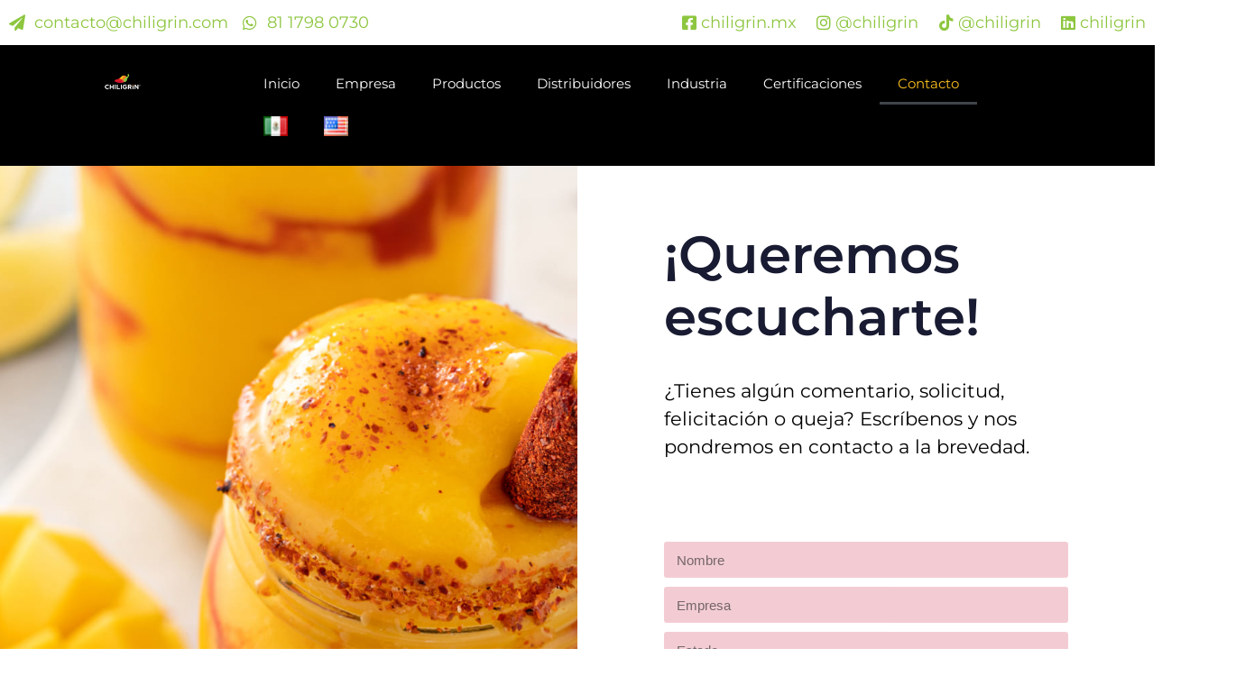

--- FILE ---
content_type: text/html; charset=UTF-8
request_url: https://chiligrin.com/contacto/
body_size: 16703
content:
<!DOCTYPE html>
<html lang="es-MX">
<head>
	<meta charset="UTF-8">
	<meta name="viewport" content="width=device-width, initial-scale=1.0, viewport-fit=cover" />		<meta name="mobile-web-app-capable" content="yes">
<meta name="apple-mobile-web-app-capable" content="yes">
<meta name="apple-mobile-web-app-title" content="Chiligrin - ">
<link rel="pingback" href="https://chiligrin.com/xmlrpc.php" />
			<script type="text/javascript">
			var WebFontConfig = WebFontConfig || {};
			WebFontConfig['active'] = function() {
				if ( typeof ( window.jQuery ) !== 'undefined' ) {
					jQuery(window).trigger('liquid_async_fonts_active');
				}
			};
			WebFontConfig['inactive'] = function() {
				if ( typeof ( window.jQuery ) !== 'undefined' ) {
					jQuery(window).trigger('liquid_async_fonts_inactive');
				}
			};
			</script>
			<meta name='robots' content='index, follow, max-image-preview:large, max-snippet:-1, max-video-preview:-1' />
<link rel="alternate" href="https://chiligrin.com/contacto/" hreflang="es" />
<link rel="alternate" href="https://chiligrin.com/en/contact/" hreflang="en" />

	<!-- This site is optimized with the Yoast SEO plugin v24.7 - https://yoast.com/wordpress/plugins/seo/ -->
	<title>Insumos de chile en polvo - Ponte en contacto</title>
	<meta name="description" content="¿Tienes algún comentario, solicitud, felicitación o queja? Escríbenos y nos pondremos en contacto a la brevedad." />
	<link rel="canonical" href="https://chiligrin.com/contacto/" />
	<meta property="og:locale" content="es_MX" />
	<meta property="og:locale:alternate" content="en_US" />
	<meta property="og:type" content="article" />
	<meta property="og:title" content="Insumos de chile en polvo - Ponte en contacto" />
	<meta property="og:description" content="¿Tienes algún comentario, solicitud, felicitación o queja? Escríbenos y nos pondremos en contacto a la brevedad." />
	<meta property="og:url" content="https://chiligrin.com/contacto/" />
	<meta property="og:site_name" content="Chiligrin" />
	<meta property="article:modified_time" content="2023-09-23T16:14:19+00:00" />
	<meta property="og:image" content="https://chiligrin.com/wp-content/uploads/2023/05/CHI_Logo_positivo_color.png" />
	<meta property="og:image:width" content="1650" />
	<meta property="og:image:height" content="1275" />
	<meta property="og:image:type" content="image/png" />
	<meta name="twitter:card" content="summary_large_image" />
	<meta name="twitter:label1" content="Tiempo de lectura" />
	<meta name="twitter:data1" content="1 minuto" />
	<script type="application/ld+json" class="yoast-schema-graph">{"@context":"https://schema.org","@graph":[{"@type":"WebPage","@id":"https://chiligrin.com/contacto/","url":"https://chiligrin.com/contacto/","name":"Insumos de chile en polvo - Ponte en contacto","isPartOf":{"@id":"https://chiligrin.com/#website"},"primaryImageOfPage":{"@id":"https://chiligrin.com/contacto/#primaryimage"},"image":{"@id":"https://chiligrin.com/contacto/#primaryimage"},"thumbnailUrl":"https://chiligrin.com/wp-content/uploads/2023/05/CHI_Logo_positivo_color.png","datePublished":"2023-08-25T22:58:50+00:00","dateModified":"2023-09-23T16:14:19+00:00","description":"¿Tienes algún comentario, solicitud, felicitación o queja? Escríbenos y nos pondremos en contacto a la brevedad.","breadcrumb":{"@id":"https://chiligrin.com/contacto/#breadcrumb"},"inLanguage":"es","potentialAction":[{"@type":"ReadAction","target":["https://chiligrin.com/contacto/"]}]},{"@type":"ImageObject","inLanguage":"es","@id":"https://chiligrin.com/contacto/#primaryimage","url":"https://chiligrin.com/wp-content/uploads/2023/05/CHI_Logo_positivo_color.png","contentUrl":"https://chiligrin.com/wp-content/uploads/2023/05/CHI_Logo_positivo_color.png","width":1650,"height":1275,"caption":"logo-de-chiligrin"},{"@type":"BreadcrumbList","@id":"https://chiligrin.com/contacto/#breadcrumb","itemListElement":[{"@type":"ListItem","position":1,"name":"Inicio","item":"https://chiligrin.com/"},{"@type":"ListItem","position":2,"name":"Contacto"}]},{"@type":"WebSite","@id":"https://chiligrin.com/#website","url":"https://chiligrin.com/","name":"Chiligrin","description":"","publisher":{"@id":"https://chiligrin.com/#organization"},"potentialAction":[{"@type":"SearchAction","target":{"@type":"EntryPoint","urlTemplate":"https://chiligrin.com/?s={search_term_string}"},"query-input":{"@type":"PropertyValueSpecification","valueRequired":true,"valueName":"search_term_string"}}],"inLanguage":"es"},{"@type":"Organization","@id":"https://chiligrin.com/#organization","name":"Chiligrin","url":"https://chiligrin.com/","logo":{"@type":"ImageObject","inLanguage":"es","@id":"https://chiligrin.com/#/schema/logo/image/","url":"https://chiligrin.com/wp-content/uploads/2023/05/CHI_Logo_positivo_color.png","contentUrl":"https://chiligrin.com/wp-content/uploads/2023/05/CHI_Logo_positivo_color.png","width":1650,"height":1275,"caption":"Chiligrin"},"image":{"@id":"https://chiligrin.com/#/schema/logo/image/"}}]}</script>
	<!-- / Yoast SEO plugin. -->


<link rel="alternate" type="application/rss+xml" title="Chiligrin &raquo; Feed" href="https://chiligrin.com/feed/" />
<link rel="alternate" type="application/rss+xml" title="Chiligrin &raquo; RSS de los comentarios" href="https://chiligrin.com/comments/feed/" />
<link rel="alternate" title="oEmbed (JSON)" type="application/json+oembed" href="https://chiligrin.com/wp-json/oembed/1.0/embed?url=https%3A%2F%2Fchiligrin.com%2Fcontacto%2F" />
<link rel="alternate" title="oEmbed (XML)" type="text/xml+oembed" href="https://chiligrin.com/wp-json/oembed/1.0/embed?url=https%3A%2F%2Fchiligrin.com%2Fcontacto%2F&#038;format=xml" />
<link rel="preload" href="https://chiligrin.com/wp-content/themes/hub/assets/vendors/liquid-icon/lqd-essentials/fonts/lqd-essentials.woff2" as="font" type="font/woff2" crossorigin><style id='wp-img-auto-sizes-contain-inline-css' type='text/css'>
img:is([sizes=auto i],[sizes^="auto," i]){contain-intrinsic-size:3000px 1500px}
/*# sourceURL=wp-img-auto-sizes-contain-inline-css */
</style>
<style id='wp-emoji-styles-inline-css' type='text/css'>

	img.wp-smiley, img.emoji {
		display: inline !important;
		border: none !important;
		box-shadow: none !important;
		height: 1em !important;
		width: 1em !important;
		margin: 0 0.07em !important;
		vertical-align: -0.1em !important;
		background: none !important;
		padding: 0 !important;
	}
/*# sourceURL=wp-emoji-styles-inline-css */
</style>
<style id='classic-theme-styles-inline-css' type='text/css'>
/*! This file is auto-generated */
.wp-block-button__link{color:#fff;background-color:#32373c;border-radius:9999px;box-shadow:none;text-decoration:none;padding:calc(.667em + 2px) calc(1.333em + 2px);font-size:1.125em}.wp-block-file__button{background:#32373c;color:#fff;text-decoration:none}
/*# sourceURL=/wp-includes/css/classic-themes.min.css */
</style>
<link rel='stylesheet' id='contact-form-7-css' href='https://chiligrin.com/wp-content/plugins/contact-form-7/includes/css/styles.css?ver=6.0.5' type='text/css' media='all' />
<link rel='stylesheet' id='bodhi-svgs-attachment-css' href='https://chiligrin.com/wp-content/plugins/svg-support/css/svgs-attachment.css' type='text/css' media='all' />
<link rel='stylesheet' id='bootstrap-css' href='https://chiligrin.com/wp-content/themes/hub/assets/vendors/bootstrap/css/bootstrap.min.css' type='text/css' media='all' />
<link rel='stylesheet' id='liquid-base-css' href='https://chiligrin.com/wp-content/themes/hub/style.css' type='text/css' media='all' />
<link rel='stylesheet' id='liquid-base-typography-css' href='https://chiligrin.com/wp-content/themes/hub/assets/css/elements/base/typography.css' type='text/css' media='all' />
<link rel='stylesheet' id='elementor-frontend-css' href='https://chiligrin.com/wp-content/plugins/elementor/assets/css/frontend.min.css?ver=3.28.1' type='text/css' media='all' />
<style id='elementor-frontend-inline-css' type='text/css'>
.elementor-kit-5{--e-global-color-primary:#6EC1E4;--e-global-color-secondary:#54595F;--e-global-color-text:#7A7A7A;--e-global-color-accent:#61CE70;--e-global-typography-primary-font-family:"Roboto";--e-global-typography-primary-font-weight:600;--e-global-typography-secondary-font-family:"Roboto Slab";--e-global-typography-secondary-font-weight:400;--e-global-typography-text-font-family:"Roboto";--e-global-typography-text-font-weight:400;--e-global-typography-accent-font-family:"Roboto";--e-global-typography-accent-font-weight:500;}.elementor-kit-5 e-page-transition{background-color:#FFBC7D;}body.elementor-page{--color-gradient-start:#007fff;--color-gradient-stop:#ff4d54;}.page-scheme-dark{color:rgba(255, 255, 255, 0.8);}.page-scheme-dark h1, .page-scheme-dark .h1{color:#ffffff;}.page-scheme-dark h2, .page-scheme-dark .h2{color:#ffffff;}.page-scheme-dark h3, .page-scheme-dark .h3{color:#ffffff;}.page-scheme-dark h4, .page-scheme-dark .h4{color:#ffffff;}.page-scheme-dark h5, .page-scheme-dark .h5{color:#ffffff;}.page-scheme-dark h6, .page-scheme-dark .h6{color:#ffffff;}h1, .h1{color:#181b31;font-size:52px;font-weight:600;line-height:1.2em;}h2, .h2{color:#181b31;font-size:40px;font-weight:600;line-height:1.2em;}h3, .h3{color:#181b31;font-size:32px;font-weight:600;line-height:1.2em;}h4, .h4{color:#181b31;font-size:25px;font-weight:600;line-height:1.2em;}h5, .h5{color:#181b31;font-size:21px;font-weight:600;line-height:1.2em;}h6, .h6{color:#181b31;font-size:18px;font-weight:600;line-height:1.2em;}.elementor-section.elementor-section-boxed > .elementor-container{max-width:1140px;}.e-con{--container-max-width:1140px;}.elementor-widget:not(:last-child){margin-block-end:20px;}.elementor-element{--widgets-spacing:20px 20px;--widgets-spacing-row:20px;--widgets-spacing-column:20px;}{}h1.entry-title{display:var(--page-title-display);}@media(max-width:1024px){.elementor-section.elementor-section-boxed > .elementor-container{max-width:1024px;}.e-con{--container-max-width:1024px;}}@media(max-width:767px){.elementor-section.elementor-section-boxed > .elementor-container{max-width:767px;}.e-con{--container-max-width:767px;}}
.elementor-583 .elementor-element.elementor-element-f753d76 > .elementor-container{min-height:100vh;}.elementor-583 .elementor-element.elementor-element-7bb3fa1:not(.elementor-motion-effects-element-type-background) > .elementor-widget-wrap, .elementor-583 .elementor-element.elementor-element-7bb3fa1 > .elementor-widget-wrap > .elementor-motion-effects-container > .elementor-motion-effects-layer{background-image:url("https://chiligrin.com/wp-content/uploads/2023/06/contacto0.jpg");background-position:center center;background-size:cover;}.elementor-583 .elementor-element.elementor-element-7bb3fa1 > .elementor-element-populated{transition:background 0.3s, border 0.3s, border-radius 0.3s, box-shadow 0.3s;}.elementor-583 .elementor-element.elementor-element-7bb3fa1 > .elementor-element-populated > .elementor-background-overlay{transition:background 0.3s, border-radius 0.3s, opacity 0.3s;}.elementor-583 .elementor-element.elementor-element-f1264cf{--spacer-size:50vh;}.elementor-bc-flex-widget .elementor-583 .elementor-element.elementor-element-5019a3b.elementor-column .elementor-widget-wrap{align-items:center;}.elementor-583 .elementor-element.elementor-element-5019a3b.elementor-column.elementor-element[data-element_type="column"] > .elementor-widget-wrap.elementor-element-populated{align-content:center;align-items:center;}.elementor-583 .elementor-element.elementor-element-5019a3b > .elementor-element-populated{padding:10% 15% 10% 015%;}.elementor-583 .elementor-element.elementor-element-32844d2 .ld-fh-element{font-family:"Montserrat", Sans-serif;font-size:4.5vw;margin:0em 0em 0.2em 0em;}.elementor-583 .elementor-element.elementor-element-32844d2 .lqd-highlight-inner, .elementor-583 .elementor-element.elementor-element-32844d2 .lqd-highlight-inner .lqd-highlight-brush-svg{height:0.275em;}.elementor-583 .elementor-element.elementor-element-32844d2 .lqd-highlight-inner{bottom:0em;left:0em;}.elementor-583 .elementor-element.elementor-element-3b1f40b .ld-fh-element, .elementor-583 .elementor-element.elementor-element-3b1f40b .ld-fh-element a{color:#000000;}.elementor-583 .elementor-element.elementor-element-3b1f40b .ld-fh-element{font-family:"Montserrat", Sans-serif;font-size:21px;line-height:1.5em;}.elementor-583 .elementor-element.elementor-element-3b1f40b .lqd-highlight-inner, .elementor-583 .elementor-element.elementor-element-3b1f40b .lqd-highlight-inner .lqd-highlight-brush-svg{height:0.275em;}.elementor-583 .elementor-element.elementor-element-3b1f40b .lqd-highlight-inner{bottom:0em;left:0em;}.elementor-583 .elementor-element.elementor-element-8f88990{--spacer-size:40px;}.elementor-583 .elementor-element.elementor-element-b3f66a0 .elementor-field-group{padding-right:calc( 10px/2 );padding-left:calc( 10px/2 );margin-bottom:10px;}.elementor-583 .elementor-element.elementor-element-b3f66a0 .elementor-form-fields-wrapper{margin-left:calc( -10px/2 );margin-right:calc( -10px/2 );margin-bottom:-10px;}.elementor-583 .elementor-element.elementor-element-b3f66a0 .elementor-field-group.recaptcha_v3-bottomleft, .elementor-583 .elementor-element.elementor-element-b3f66a0 .elementor-field-group.recaptcha_v3-bottomright{margin-bottom:0;}body.rtl .elementor-583 .elementor-element.elementor-element-b3f66a0 .elementor-labels-inline .elementor-field-group > label{padding-left:0px;}body:not(.rtl) .elementor-583 .elementor-element.elementor-element-b3f66a0 .elementor-labels-inline .elementor-field-group > label{padding-right:0px;}body .elementor-583 .elementor-element.elementor-element-b3f66a0 .elementor-labels-above .elementor-field-group > label{padding-bottom:0px;}.elementor-583 .elementor-element.elementor-element-b3f66a0 .elementor-field-type-html{padding-bottom:0px;}.elementor-583 .elementor-element.elementor-element-b3f66a0 .elementor-field-group .elementor-field:not(.elementor-select-wrapper){background-color:#C4123036;border-width:0px 0px 0px 0px;}.elementor-583 .elementor-element.elementor-element-b3f66a0 .elementor-field-group .elementor-select-wrapper select{background-color:#C4123036;border-width:0px 0px 0px 0px;}.elementor-583 .elementor-element.elementor-element-b3f66a0 .e-form__buttons__wrapper__button-next{background-color:#C41230;color:#ffffff;}.elementor-583 .elementor-element.elementor-element-b3f66a0 .elementor-button[type="submit"]{background-color:#C41230;color:#ffffff;}.elementor-583 .elementor-element.elementor-element-b3f66a0 .elementor-button[type="submit"] svg *{fill:#ffffff;}.elementor-583 .elementor-element.elementor-element-b3f66a0 .e-form__buttons__wrapper__button-previous{color:#ffffff;}.elementor-583 .elementor-element.elementor-element-b3f66a0 .e-form__buttons__wrapper__button-next:hover{color:#ffffff;}.elementor-583 .elementor-element.elementor-element-b3f66a0 .elementor-button[type="submit"]:hover{color:#ffffff;}.elementor-583 .elementor-element.elementor-element-b3f66a0 .elementor-button[type="submit"]:hover svg *{fill:#ffffff;}.elementor-583 .elementor-element.elementor-element-b3f66a0 .e-form__buttons__wrapper__button-previous:hover{color:#ffffff;}.elementor-583 .elementor-element.elementor-element-b3f66a0{--e-form-steps-indicators-spacing:20px;--e-form-steps-indicator-padding:30px;--e-form-steps-indicator-inactive-secondary-color:#ffffff;--e-form-steps-indicator-active-secondary-color:#ffffff;--e-form-steps-indicator-completed-secondary-color:#ffffff;--e-form-steps-divider-width:1px;--e-form-steps-divider-gap:10px;}.elementor-583 .elementor-element.elementor-element-f8b35d8{--spacer-size:40px;}@media(max-width:1024px){.elementor-583 .elementor-element.elementor-element-32844d2 .ld-fh-element{font-size:52px;}.elementor-583 .elementor-element.elementor-element-3b1f40b .ld-fh-element{font-size:16px;}.elementor-583 .elementor-element.elementor-element-8f88990{--spacer-size:25px;}.elementor-583 .elementor-element.elementor-element-f8b35d8{--spacer-size:25px;}}@media(max-width:767px){.elementor-583 .elementor-element.elementor-element-5019a3b > .elementor-element-populated{padding:30px 20px 30px 20px;}}
.elementor-206 .elementor-element.elementor-element-cb4036c{--display:flex;--flex-direction:row;--container-widget-width:initial;--container-widget-height:100%;--container-widget-flex-grow:1;--container-widget-align-self:stretch;--flex-wrap-mobile:wrap;--gap:0px 0px;--row-gap:0px;--column-gap:0px;--padding-top:0px;--padding-bottom:0px;--padding-left:0px;--padding-right:0px;}.elementor-206 .elementor-element.elementor-element-2d91420{--display:flex;--flex-direction:column;--container-widget-width:100%;--container-widget-height:initial;--container-widget-flex-grow:0;--container-widget-align-self:initial;--flex-wrap-mobile:wrap;}.elementor-206 .elementor-element.elementor-element-e0da960{z-index:2;--e-icon-list-icon-size:18px;--icon-vertical-offset:0px;}.elementor-206 .elementor-element.elementor-element-e0da960 .elementor-icon-list-icon i{color:#8DC63F;transition:color 0.3s;}.elementor-206 .elementor-element.elementor-element-e0da960 .elementor-icon-list-icon svg{fill:#8DC63F;transition:fill 0.3s;}.elementor-206 .elementor-element.elementor-element-e0da960 .elementor-icon-list-item > .elementor-icon-list-text, .elementor-206 .elementor-element.elementor-element-e0da960 .elementor-icon-list-item > a{font-family:"Montserrat", Sans-serif;}.elementor-206 .elementor-element.elementor-element-e0da960 .elementor-icon-list-text{color:#8DC63F;transition:color 0.3s;}.elementor-206 .elementor-element.elementor-element-5d99ff2{--display:flex;--flex-direction:column;--container-widget-width:100%;--container-widget-height:initial;--container-widget-flex-grow:0;--container-widget-align-self:initial;--flex-wrap-mobile:wrap;}.elementor-206 .elementor-element.elementor-element-e5fa32b{z-index:2;--e-icon-list-icon-size:18px;--icon-vertical-offset:0px;}.elementor-206 .elementor-element.elementor-element-e5fa32b .elementor-icon-list-icon i{color:#8DC63F;transition:color 0.3s;}.elementor-206 .elementor-element.elementor-element-e5fa32b .elementor-icon-list-icon svg{fill:#8DC63F;transition:fill 0.3s;}.elementor-206 .elementor-element.elementor-element-e5fa32b .elementor-icon-list-item > .elementor-icon-list-text, .elementor-206 .elementor-element.elementor-element-e5fa32b .elementor-icon-list-item > a{font-family:"Montserrat", Sans-serif;}.elementor-206 .elementor-element.elementor-element-e5fa32b .elementor-icon-list-text{color:#8DC63F;transition:color 0.3s;}.elementor-206 .elementor-element.elementor-element-87ea14f{--display:flex;--flex-direction:row;--container-widget-width:calc( ( 1 - var( --container-widget-flex-grow ) ) * 100% );--container-widget-height:100%;--container-widget-flex-grow:1;--container-widget-align-self:stretch;--flex-wrap-mobile:wrap;--justify-content:center;--align-items:center;--gap:0px 0px;--row-gap:0px;--column-gap:0px;}.elementor-206 .elementor-element.elementor-element-87ea14f:not(.elementor-motion-effects-element-type-background), .elementor-206 .elementor-element.elementor-element-87ea14f > .elementor-motion-effects-container > .elementor-motion-effects-layer{background-color:#000000;}.elementor-206 .elementor-element.elementor-element-5f89f98{--display:flex;--flex-direction:column;--container-widget-width:100%;--container-widget-height:initial;--container-widget-flex-grow:0;--container-widget-align-self:initial;--flex-wrap-mobile:wrap;}.elementor-206 .elementor-element.elementor-element-53a3251 > .elementor-widget-container{--e-transform-scale:3;}.elementor-206 .elementor-element.elementor-element-53a3251 > .elementor-widget-container:hover{--e-transform-scale:4;}.elementor-206 .elementor-element.elementor-element-53a3251{z-index:1;text-align:center;}.elementor-206 .elementor-element.elementor-element-53a3251 img{width:23%;}.elementor-206 .elementor-element.elementor-element-d7a80fb{--display:flex;--flex-direction:column;--container-widget-width:calc( ( 1 - var( --container-widget-flex-grow ) ) * 100% );--container-widget-height:initial;--container-widget-flex-grow:0;--container-widget-align-self:initial;--flex-wrap-mobile:wrap;--justify-content:center;--align-items:center;}.elementor-206 .elementor-element.elementor-element-9b913c3 .elementor-menu-toggle{margin:0 auto;}.elementor-206 .elementor-element.elementor-element-9b913c3 .elementor-nav-menu .elementor-item{font-family:"Montserrat", Sans-serif;font-size:15px;}.elementor-206 .elementor-element.elementor-element-9b913c3 .elementor-nav-menu--main .elementor-item{color:#FFFFFF;fill:#FFFFFF;}.elementor-206 .elementor-element.elementor-element-9b913c3 .elementor-nav-menu--main .elementor-item:hover,
					.elementor-206 .elementor-element.elementor-element-9b913c3 .elementor-nav-menu--main .elementor-item.elementor-item-active,
					.elementor-206 .elementor-element.elementor-element-9b913c3 .elementor-nav-menu--main .elementor-item.highlighted,
					.elementor-206 .elementor-element.elementor-element-9b913c3 .elementor-nav-menu--main .elementor-item:focus{color:#8DC63F;fill:#8DC63F;}.elementor-206 .elementor-element.elementor-element-9b913c3 .elementor-nav-menu--main .elementor-item.elementor-item-active{color:#FFC220;}.elementor-206 .elementor-element.elementor-element-9b913c3 div.elementor-menu-toggle{color:#FFFFFF;}.elementor-206 .elementor-element.elementor-element-9b913c3 div.elementor-menu-toggle svg{fill:#FFFFFF;}.elementor-theme-builder-content-area{height:400px;}.elementor-location-header:before, .elementor-location-footer:before{content:"";display:table;clear:both;}@media(max-width:1024px){.elementor-206 .elementor-element.elementor-element-d7a80fb{--align-items:flex-end;--container-widget-width:calc( ( 1 - var( --container-widget-flex-grow ) ) * 100% );}}@media(min-width:768px){.elementor-206 .elementor-element.elementor-element-cb4036c{--content-width:1470px;}.elementor-206 .elementor-element.elementor-element-2d91420{--width:50%;}.elementor-206 .elementor-element.elementor-element-5d99ff2{--width:50%;}.elementor-206 .elementor-element.elementor-element-5f89f98{--width:20%;}.elementor-206 .elementor-element.elementor-element-d7a80fb{--width:66.6666%;}}@media(max-width:767px){.elementor-206 .elementor-element.elementor-element-53a3251 > .elementor-widget-container{margin:0px 0px 020px 0px;}.elementor-206 .elementor-element.elementor-element-53a3251 img{width:19%;}.elementor-206 .elementor-element.elementor-element-d7a80fb{--align-items:center;--container-widget-width:calc( ( 1 - var( --container-widget-flex-grow ) ) * 100% );}.elementor-206 .elementor-element.elementor-element-9b913c3 > .elementor-widget-container{margin:20px 0px 0px 0px;}}
.elementor-1075 .elementor-element.elementor-element-358966b:not(.elementor-motion-effects-element-type-background), .elementor-1075 .elementor-element.elementor-element-358966b > .elementor-motion-effects-container > .elementor-motion-effects-layer{background-color:#000000;}.elementor-1075 .elementor-element.elementor-element-358966b > .elementor-container{flex-wrap:wrap;}.elementor-1075 .elementor-element.elementor-element-358966b{transition:background 0.3s, border 0.3s, border-radius 0.3s, box-shadow 0.3s;color:#FFFFFF;padding:45px 0px 15px 0px;}.elementor-1075 .elementor-element.elementor-element-358966b > .elementor-background-overlay{transition:background 0.3s, border-radius 0.3s, opacity 0.3s;}.elementor-1075 .elementor-element.elementor-element-358966b a{color:#CBCBCB;}.elementor-1075 .elementor-element.elementor-element-358966b a:hover{color:#FFFFFF;}.elementor-1075 .elementor-element.elementor-element-48e2ea1{padding:0px 0px 25px 0px;}.elementor-1075 .elementor-element.elementor-element-e4a9aa7{--divider-border-style:solid;--divider-color:#FFFFFF12;--divider-border-width:1px;}.elementor-1075 .elementor-element.elementor-element-e4a9aa7 .elementor-divider-separator{width:100%;}.elementor-1075 .elementor-element.elementor-element-c0e8575 .ld-fh-element, .elementor-1075 .elementor-element.elementor-element-c0e8575 .ld-fh-element a{color:#FFFFFF78;}.elementor-1075 .elementor-element.elementor-element-c0e8575 .ld-fh-element{font-family:"Montserrat", Sans-serif;font-size:20px;font-weight:700;text-transform:uppercase;letter-spacing:0.26px;margin:0em 0em 0em 0em;}.elementor-1075 .elementor-element.elementor-element-c0e8575 .lqd-highlight-inner, .elementor-1075 .elementor-element.elementor-element-c0e8575 .lqd-highlight-inner .lqd-highlight-brush-svg{height:0.275em;}.elementor-1075 .elementor-element.elementor-element-c0e8575 .lqd-highlight-inner{bottom:0em;left:0em;}.elementor-1075 .elementor-element.elementor-element-36551da .ld-fancy-heading{text-align:left;}.elementor-1075 .elementor-element.elementor-element-36551da .ld-fh-element, .elementor-1075 .elementor-element.elementor-element-36551da .ld-fh-element a{color:#FFFFFF;}.elementor-1075 .elementor-element.elementor-element-36551da .ld-fh-element{font-family:"Montserrat", Sans-serif;font-size:18px;font-weight:500;margin:0em 0em 0em 0em;}.elementor-1075 .elementor-element.elementor-element-36551da .lqd-highlight-inner, .elementor-1075 .elementor-element.elementor-element-36551da .lqd-highlight-inner .lqd-highlight-brush-svg{height:0.275em;}.elementor-1075 .elementor-element.elementor-element-36551da .lqd-highlight-inner{bottom:0em;left:0em;}.elementor-1075 .elementor-element.elementor-element-6c819b3 .ld-fancy-heading{text-align:left;}.elementor-1075 .elementor-element.elementor-element-6c819b3 .ld-fh-element, .elementor-1075 .elementor-element.elementor-element-6c819b3 .ld-fh-element a{color:#FFFFFF;}.elementor-1075 .elementor-element.elementor-element-6c819b3 .ld-fh-element{font-family:"Montserrat", Sans-serif;font-size:18px;font-weight:500;margin:0em 0em 0em 0em;}.elementor-1075 .elementor-element.elementor-element-6c819b3 .lqd-highlight-inner, .elementor-1075 .elementor-element.elementor-element-6c819b3 .lqd-highlight-inner .lqd-highlight-brush-svg{height:0.275em;}.elementor-1075 .elementor-element.elementor-element-6c819b3 .lqd-highlight-inner{bottom:0em;left:0em;}.elementor-1075 .elementor-element.elementor-element-51c6541 .ld-fancy-heading{text-align:left;}.elementor-1075 .elementor-element.elementor-element-51c6541 .ld-fh-element, .elementor-1075 .elementor-element.elementor-element-51c6541 .ld-fh-element a{color:#FFFFFF;}.elementor-1075 .elementor-element.elementor-element-51c6541 .ld-fh-element{font-family:"Montserrat", Sans-serif;font-size:18px;font-weight:500;margin:0em 0em 0em 0em;}.elementor-1075 .elementor-element.elementor-element-51c6541 .lqd-highlight-inner, .elementor-1075 .elementor-element.elementor-element-51c6541 .lqd-highlight-inner .lqd-highlight-brush-svg{height:0.275em;}.elementor-1075 .elementor-element.elementor-element-51c6541 .lqd-highlight-inner{bottom:0em;left:0em;}.elementor-1075 .elementor-element.elementor-element-b878eb0 .ld-fancy-heading{text-align:left;}.elementor-1075 .elementor-element.elementor-element-b878eb0 .ld-fh-element, .elementor-1075 .elementor-element.elementor-element-b878eb0 .ld-fh-element a{color:#FFFFFF;}.elementor-1075 .elementor-element.elementor-element-b878eb0 .ld-fh-element{font-family:"Montserrat", Sans-serif;font-size:18px;font-weight:500;margin:0em 0em 0em 0em;}.elementor-1075 .elementor-element.elementor-element-b878eb0 .lqd-highlight-inner, .elementor-1075 .elementor-element.elementor-element-b878eb0 .lqd-highlight-inner .lqd-highlight-brush-svg{height:0.275em;}.elementor-1075 .elementor-element.elementor-element-b878eb0 .lqd-highlight-inner{bottom:0em;left:0em;}.elementor-1075 .elementor-element.elementor-element-a77cd94 .ld-fh-element, .elementor-1075 .elementor-element.elementor-element-a77cd94 .ld-fh-element a{color:#FFFFFF78;}.elementor-1075 .elementor-element.elementor-element-a77cd94 .ld-fh-element{font-family:"Montserrat", Sans-serif;font-size:20px;font-weight:700;text-transform:uppercase;letter-spacing:0.26px;margin:0em 0em 0em 0em;}.elementor-1075 .elementor-element.elementor-element-a77cd94 .lqd-highlight-inner, .elementor-1075 .elementor-element.elementor-element-a77cd94 .lqd-highlight-inner .lqd-highlight-brush-svg{height:0.275em;}.elementor-1075 .elementor-element.elementor-element-a77cd94 .lqd-highlight-inner{bottom:0em;left:0em;}.elementor-1075 .elementor-element.elementor-element-45d242b .ld-fancy-heading{text-align:left;}.elementor-1075 .elementor-element.elementor-element-45d242b .ld-fh-element, .elementor-1075 .elementor-element.elementor-element-45d242b .ld-fh-element a{color:#FFFFFF;}.elementor-1075 .elementor-element.elementor-element-45d242b .ld-fh-element{font-family:"Montserrat", Sans-serif;font-size:18px;font-weight:500;margin:0em 0em 0em 0em;}.elementor-1075 .elementor-element.elementor-element-45d242b .lqd-highlight-inner, .elementor-1075 .elementor-element.elementor-element-45d242b .lqd-highlight-inner .lqd-highlight-brush-svg{height:0.275em;}.elementor-1075 .elementor-element.elementor-element-45d242b .lqd-highlight-inner{bottom:0em;left:0em;}.elementor-1075 .elementor-element.elementor-element-20b72b8 .ld-fh-element, .elementor-1075 .elementor-element.elementor-element-20b72b8 .ld-fh-element a{color:#FFFFFF78;}.elementor-1075 .elementor-element.elementor-element-20b72b8 .ld-fh-element{font-family:"Montserrat", Sans-serif;font-size:20px;font-weight:700;text-transform:uppercase;letter-spacing:0.26px;margin:0em 0em 0em 0em;}.elementor-1075 .elementor-element.elementor-element-20b72b8 .lqd-highlight-inner, .elementor-1075 .elementor-element.elementor-element-20b72b8 .lqd-highlight-inner .lqd-highlight-brush-svg{height:0.275em;}.elementor-1075 .elementor-element.elementor-element-20b72b8 .lqd-highlight-inner{bottom:0em;left:0em;}.elementor-1075 .elementor-element.elementor-element-9e7861f .ld-fancy-heading{text-align:left;}.elementor-1075 .elementor-element.elementor-element-9e7861f .ld-fh-element, .elementor-1075 .elementor-element.elementor-element-9e7861f .ld-fh-element a{color:#FFFFFF;}.elementor-1075 .elementor-element.elementor-element-9e7861f .ld-fh-element{font-family:"Montserrat", Sans-serif;font-size:18px;font-weight:500;margin:0em 0em 0em 0em;}.elementor-1075 .elementor-element.elementor-element-9e7861f .lqd-highlight-inner, .elementor-1075 .elementor-element.elementor-element-9e7861f .lqd-highlight-inner .lqd-highlight-brush-svg{height:0.275em;}.elementor-1075 .elementor-element.elementor-element-9e7861f .lqd-highlight-inner{bottom:0em;left:0em;}.elementor-1075 .elementor-element.elementor-element-d9526ec .ld-fancy-heading{text-align:left;}.elementor-1075 .elementor-element.elementor-element-d9526ec .ld-fh-element, .elementor-1075 .elementor-element.elementor-element-d9526ec .ld-fh-element a{color:#FFFFFF78;}.elementor-1075 .elementor-element.elementor-element-d9526ec .ld-fh-element{font-family:"Montserrat", Sans-serif;font-size:20px;font-weight:700;text-transform:uppercase;letter-spacing:0.26px;margin:0em 0em 0em 0em;}.elementor-1075 .elementor-element.elementor-element-d9526ec .lqd-highlight-inner, .elementor-1075 .elementor-element.elementor-element-d9526ec .lqd-highlight-inner .lqd-highlight-brush-svg{height:0.275em;}.elementor-1075 .elementor-element.elementor-element-d9526ec .lqd-highlight-inner{bottom:0em;left:0em;}.elementor-1075 .elementor-element.elementor-element-6eccc65{--icon-box-icon-margin:15px;}.elementor-1075 .elementor-element.elementor-element-6eccc65 .elementor-icon-box-title{margin-bottom:0px;color:#FFFFFF;}.elementor-1075 .elementor-element.elementor-element-6eccc65.elementor-view-stacked .elementor-icon{background-color:#FFFFFF78;}.elementor-1075 .elementor-element.elementor-element-6eccc65.elementor-view-framed .elementor-icon, .elementor-1075 .elementor-element.elementor-element-6eccc65.elementor-view-default .elementor-icon{fill:#FFFFFF78;color:#FFFFFF78;border-color:#FFFFFF78;}.elementor-1075 .elementor-element.elementor-element-6eccc65 .elementor-icon{font-size:25px;}.elementor-1075 .elementor-element.elementor-element-6eccc65 .elementor-icon-box-title, .elementor-1075 .elementor-element.elementor-element-6eccc65 .elementor-icon-box-title a{font-family:"Montserrat", Sans-serif;font-size:18px;font-weight:500;}.elementor-1075 .elementor-element.elementor-element-6eccc65 .elementor-icon-box-description{color:#FFFFFF;}.elementor-1075 .elementor-element.elementor-element-a7491e4 .ld-fh-element, .elementor-1075 .elementor-element.elementor-element-a7491e4 .ld-fh-element a{color:#FFFFFF78;}.elementor-1075 .elementor-element.elementor-element-a7491e4 .ld-fh-element{font-family:"Montserrat", Sans-serif;font-size:20px;font-weight:700;text-transform:uppercase;letter-spacing:0.26px;margin:0em 0em 0em 0em;}.elementor-1075 .elementor-element.elementor-element-a7491e4 .lqd-highlight-inner, .elementor-1075 .elementor-element.elementor-element-a7491e4 .lqd-highlight-inner .lqd-highlight-brush-svg{height:0.275em;}.elementor-1075 .elementor-element.elementor-element-a7491e4 .lqd-highlight-inner{bottom:0em;left:0em;}.elementor-1075 .elementor-element.elementor-element-dc062d2 .lqd-custom-menu > .reset-ul > li:not(:last-child), .elementor-1075 .elementor-element.elementor-element-dc062d2 .lqd-custom-menu-btn-wrap{margin-bottom:4px;}.elementor-1075 .elementor-element.elementor-element-dc062d2 .reset-ul > li > a{font-family:"Montserrat", Sans-serif;font-size:18px;font-weight:500;line-height:2em;}.elementor-1075 .elementor-element.elementor-element-dc062d2 .lqd-fancy-menu > .reset-ul > li > a{color:#FFFFFF;}.elementor-bc-flex-widget .elementor-1075 .elementor-element.elementor-element-a0a339b.elementor-column .elementor-widget-wrap{align-items:space-around;}.elementor-1075 .elementor-element.elementor-element-a0a339b.elementor-column.elementor-element[data-element_type="column"] > .elementor-widget-wrap.elementor-element-populated{align-content:space-around;align-items:space-around;}.elementor-1075 .elementor-element.elementor-element-67cc7c3 img{width:300px;filter:brightness( 100% ) contrast( 100% ) saturate( 100% ) blur( 0px ) hue-rotate( 0deg );}.elementor-1075 .elementor-element.elementor-element-67cc7c3{text-align:center;}.elementor-1075 .elementor-element.elementor-element-002237f img{width:100%;max-width:100%;height:89px;}.elementor-1075 .elementor-element.elementor-element-002237f{text-align:center;}.elementor-1075 .elementor-element.elementor-element-bda48bd > .elementor-element-populated{margin:10px 0px 0px 15px;--e-column-margin-right:0px;--e-column-margin-left:15px;}.elementor-1075 .elementor-element.elementor-element-40a3fda{z-index:2;--e-icon-list-icon-size:18px;--icon-vertical-offset:0px;}.elementor-1075 .elementor-element.elementor-element-40a3fda .elementor-icon-list-icon i{color:#FFFFFF78;transition:color 0.3s;}.elementor-1075 .elementor-element.elementor-element-40a3fda .elementor-icon-list-icon svg{fill:#FFFFFF78;transition:fill 0.3s;}.elementor-1075 .elementor-element.elementor-element-40a3fda .elementor-icon-list-item > .elementor-icon-list-text, .elementor-1075 .elementor-element.elementor-element-40a3fda .elementor-icon-list-item > a{font-family:"Montserrat", Sans-serif;}.elementor-1075 .elementor-element.elementor-element-40a3fda .elementor-icon-list-text{color:#FFFFFF;transition:color 0.3s;}.elementor-1075 .elementor-element.elementor-element-b4ec1c7 > .elementor-container > .elementor-column > .elementor-widget-wrap{align-content:center;align-items:center;}.elementor-1075 .elementor-element.elementor-element-b4ec1c7{margin-top:0px;margin-bottom:0px;padding:0px 0px 0px 0px;}.elementor-1075 .elementor-element.elementor-element-ddff62f .ld-fancy-heading{text-align:left;}.elementor-1075 .elementor-element.elementor-element-ddff62f .ld-fh-element, .elementor-1075 .elementor-element.elementor-element-ddff62f .ld-fh-element a{color:#FFFFFF;}.elementor-1075 .elementor-element.elementor-element-ddff62f .ld-fh-element{font-family:"Montserrat", Sans-serif;font-size:15px;}.elementor-1075 .elementor-element.elementor-element-ddff62f .lqd-highlight-inner, .elementor-1075 .elementor-element.elementor-element-ddff62f .lqd-highlight-inner .lqd-highlight-brush-svg{height:0.275em;}.elementor-1075 .elementor-element.elementor-element-ddff62f .lqd-highlight-inner{bottom:0em;left:0em;}.elementor-1075 .elementor-element.elementor-element-0fc14cc .ld-fancy-heading{text-align:right;}.elementor-1075 .elementor-element.elementor-element-0fc14cc .ld-fh-element, .elementor-1075 .elementor-element.elementor-element-0fc14cc .ld-fh-element a{color:#FFFFFF;}.elementor-1075 .elementor-element.elementor-element-0fc14cc .ld-fh-element{font-family:"Montserrat", Sans-serif;font-size:15px;}.elementor-1075 .elementor-element.elementor-element-0fc14cc .lqd-highlight-inner, .elementor-1075 .elementor-element.elementor-element-0fc14cc .lqd-highlight-inner .lqd-highlight-brush-svg{height:0.275em;}.elementor-1075 .elementor-element.elementor-element-0fc14cc .lqd-highlight-inner{bottom:0em;left:0em;}.elementor-theme-builder-content-area{height:400px;}.elementor-location-header:before, .elementor-location-footer:before{content:"";display:table;clear:both;}@media(max-width:1024px){.elementor-1075 .elementor-element.elementor-element-358966b{padding:45px 30px 15px 30px;}.elementor-1075 .elementor-element.elementor-element-2372e6a > .elementor-element-populated{margin:0px 0px 30px 0px;--e-column-margin-right:0px;--e-column-margin-left:0px;}.elementor-1075 .elementor-element.elementor-element-a0a339b > .elementor-element-populated{margin:30px 0px 0px 0px;--e-column-margin-right:0px;--e-column-margin-left:0px;}.elementor-1075 .elementor-element.elementor-element-67cc7c3 img{width:188px;}.elementor-1075 .elementor-element.elementor-element-324143e img{width:60%;}.elementor-1075 .elementor-element.elementor-element-324143e{text-align:center;}.elementor-1075 .elementor-element.elementor-element-002237f img{width:60%;}.elementor-1075 .elementor-element.elementor-element-002237f{text-align:center;}.elementor-1075 .elementor-element.elementor-element-ddff62f .ld-fancy-heading{text-align:right;}.elementor-1075 .elementor-element.elementor-element-0fc14cc .ld-fancy-heading{text-align:right;}}@media(max-width:767px){.elementor-1075 .elementor-element.elementor-element-358966b{padding:45px 10px 15px 10px;}.elementor-1075 .elementor-element.elementor-element-b80768a{width:100%;}.elementor-1075 .elementor-element.elementor-element-eb5e28b{width:100%;}.elementor-bc-flex-widget .elementor-1075 .elementor-element.elementor-element-eb5e28b.elementor-column .elementor-widget-wrap{align-items:center;}.elementor-1075 .elementor-element.elementor-element-eb5e28b.elementor-column.elementor-element[data-element_type="column"] > .elementor-widget-wrap.elementor-element-populated{align-content:center;align-items:center;}.elementor-1075 .elementor-element.elementor-element-eb5e28b.elementor-column > .elementor-widget-wrap{justify-content:center;}.elementor-1075 .elementor-element.elementor-element-a7491e4 .ld-fancy-heading{text-align:left;}.elementor-1075 .elementor-element.elementor-element-dc062d2{text-align:left;}.elementor-1075 .elementor-element.elementor-element-dc062d2 .reset-ul li a{justify-content:left;}.elementor-1075 .elementor-element.elementor-element-ddff62f .ld-fancy-heading{text-align:center;}.elementor-1075 .elementor-element.elementor-element-0fc14cc .ld-fancy-heading{text-align:center;}}@media(min-width:768px){.elementor-1075 .elementor-element.elementor-element-2372e6a{width:25%;}.elementor-1075 .elementor-element.elementor-element-b80768a{width:25%;}.elementor-1075 .elementor-element.elementor-element-eb5e28b{width:25%;}.elementor-1075 .elementor-element.elementor-element-a0a339b{width:25%;}}@media(max-width:1024px) and (min-width:768px){.elementor-1075 .elementor-element.elementor-element-2372e6a{width:100%;}.elementor-1075 .elementor-element.elementor-element-b80768a{width:33%;}.elementor-1075 .elementor-element.elementor-element-eb5e28b{width:33%;}.elementor-1075 .elementor-element.elementor-element-a0a339b{width:100%;}}
@media (max-width: 1024px){}@media (max-width: 767px){}
/*# sourceURL=elementor-frontend-inline-css */
</style>
<link rel='stylesheet' id='merged-styles-css' href='https://chiligrin.com/wp-content/uploads/liquid-styles/liquid-merged-styles-583.css?ver=4.2.4' type='text/css' media='all' />
<link rel='stylesheet' id='widget-icon-list-css' href='https://chiligrin.com/wp-content/plugins/elementor/assets/css/widget-icon-list.min.css?ver=3.28.1' type='text/css' media='all' />
<link rel='stylesheet' id='fresco-css' href='https://chiligrin.com/wp-content/themes/hub/assets/vendors/fresco/css/fresco.css' type='text/css' media='all' />
<link rel='stylesheet' id='widget-nav-menu-css' href='https://chiligrin.com/wp-content/plugins/pro-elements/assets/css/widget-nav-menu.min.css?ver=3.28.1' type='text/css' media='all' />
<link rel='stylesheet' id='e-sticky-css' href='https://chiligrin.com/wp-content/plugins/pro-elements/assets/css/modules/sticky.min.css?ver=3.28.1' type='text/css' media='all' />
<link rel='stylesheet' id='widget-divider-css' href='https://chiligrin.com/wp-content/plugins/elementor/assets/css/widget-divider.min.css?ver=3.28.1' type='text/css' media='all' />
<link rel='stylesheet' id='widget-icon-box-css' href='https://chiligrin.com/wp-content/plugins/elementor/assets/css/widget-icon-box.min.css?ver=3.28.1' type='text/css' media='all' />
<link rel='stylesheet' id='elementor-icons-css' href='https://chiligrin.com/wp-content/plugins/elementor/assets/lib/eicons/css/elementor-icons.min.css?ver=5.36.0' type='text/css' media='all' />
<link rel='stylesheet' id='widget-spacer-css' href='https://chiligrin.com/wp-content/plugins/elementor/assets/css/widget-spacer.min.css?ver=3.28.1' type='text/css' media='all' />
<link rel='stylesheet' id='widget-form-css' href='https://chiligrin.com/wp-content/plugins/pro-elements/assets/css/widget-form.min.css?ver=3.28.1' type='text/css' media='all' />
<link rel='stylesheet' id='ld-gdpr-box-css' href='https://chiligrin.com/wp-content/plugins/liquid-gdpr/assets/css/liquid-gdpr.min.css?ver=6.9' type='text/css' media='all' />
<link rel='stylesheet' id='child-hub-style-css' href='https://chiligrin.com/wp-content/themes/hub-child/style.css?ver=6.9' type='text/css' media='all' />
<link rel='stylesheet' id='elementor-gf-local-roboto-css' href='https://chiligrin.com/wp-content/uploads/elementor/google-fonts/css/roboto.css?ver=1743113541' type='text/css' media='all' />
<link rel='stylesheet' id='elementor-gf-local-robotoslab-css' href='https://chiligrin.com/wp-content/uploads/elementor/google-fonts/css/robotoslab.css?ver=1743113551' type='text/css' media='all' />
<link rel='stylesheet' id='elementor-gf-local-montserrat-css' href='https://chiligrin.com/wp-content/uploads/elementor/google-fonts/css/montserrat.css?ver=1743113564' type='text/css' media='all' />
<link rel='stylesheet' id='elementor-icons-shared-0-css' href='https://chiligrin.com/wp-content/plugins/elementor/assets/lib/font-awesome/css/fontawesome.min.css?ver=5.15.3' type='text/css' media='all' />
<link rel='stylesheet' id='elementor-icons-fa-solid-css' href='https://chiligrin.com/wp-content/plugins/elementor/assets/lib/font-awesome/css/solid.min.css?ver=5.15.3' type='text/css' media='all' />
<link rel='stylesheet' id='elementor-icons-fa-brands-css' href='https://chiligrin.com/wp-content/plugins/elementor/assets/lib/font-awesome/css/brands.min.css?ver=5.15.3' type='text/css' media='all' />
<script type="text/javascript" src="https://chiligrin.com/wp-content/plugins/svg-support/vendor/DOMPurify/DOMPurify.min.js?ver=2.5.8" id="bodhi-dompurify-library-js"></script>
<script type="text/javascript" src="https://chiligrin.com/wp-includes/js/jquery/jquery.min.js?ver=3.7.1" id="jquery-core-js"></script>
<script type="text/javascript" src="https://chiligrin.com/wp-includes/js/jquery/jquery-migrate.min.js?ver=3.4.1" id="jquery-migrate-js"></script>
<script type="text/javascript" id="bodhi_svg_inline-js-extra">
/* <![CDATA[ */
var svgSettings = {"skipNested":""};
//# sourceURL=bodhi_svg_inline-js-extra
/* ]]> */
</script>
<script type="text/javascript" src="https://chiligrin.com/wp-content/plugins/svg-support/js/min/svgs-inline-min.js" id="bodhi_svg_inline-js"></script>
<script type="text/javascript" id="bodhi_svg_inline-js-after">
/* <![CDATA[ */
cssTarget={"Bodhi":"img.style-svg","ForceInlineSVG":"style-svg"};ForceInlineSVGActive="false";frontSanitizationEnabled="on";
//# sourceURL=bodhi_svg_inline-js-after
/* ]]> */
</script>
<link rel="https://api.w.org/" href="https://chiligrin.com/wp-json/" /><link rel="alternate" title="JSON" type="application/json" href="https://chiligrin.com/wp-json/wp/v2/pages/583" /><link rel="EditURI" type="application/rsd+xml" title="RSD" href="https://chiligrin.com/xmlrpc.php?rsd" />
<meta name="generator" content="WordPress 6.9" />
<link rel='shortlink' href='https://chiligrin.com/?p=583' />
<meta name="cdp-version" content="1.4.9" />	
					<link rel="shortcut icon" href="https://sysopweb.com.mx/chiligrin/wp-content/uploads/2023/05/CHI_Logo_negativo_color-e1683580068202.png" />
				
					<!-- For iPhone -->
			<link rel="apple-touch-icon-precomposed" href="https://sysopweb.com.mx/chiligrin/wp-content/uploads/2023/05/CHI_Logo_negativo_color-e1683580068202.png">
					<!-- For iPhone 4 Retina display -->
			<link rel="apple-touch-icon" sizes="114x114" href="https://sysopweb.com.mx/chiligrin/wp-content/uploads/2023/05/CHI_Logo_negativo_color-e1683580068202.png">
					<!-- For iPad -->
			<link rel="apple-touch-icon" sizes="72x72" href="https://sysopweb.com.mx/chiligrin/wp-content/uploads/2023/05/CHI_Logo_negativo_color-e1683580068202.png">
					<!-- For iPad Retina display -->
			<link rel="apple-touch-icon" sizes="144x144" href="https://sysopweb.com.mx/chiligrin/wp-content/uploads/2023/05/CHI_Logo_negativo_color-e1683580068202.png">
			
	<script type="text/javascript">
				window.liquidParams = {
					currentZIndex: 10,
					lazyLoadOffset: 500,
					ccOuterSize: 35,
					ccActiveCircleBg: 1,
					ccActiveCircleBc: 1,
				};
				window.liquidIsElementor = true;
			</script><meta name="generator" content="Elementor 3.28.1; features: additional_custom_breakpoints, e_local_google_fonts; settings: css_print_method-internal, google_font-enabled, font_display-swap">
			<style>
				.e-con.e-parent:nth-of-type(n+4):not(.e-lazyloaded):not(.e-no-lazyload),
				.e-con.e-parent:nth-of-type(n+4):not(.e-lazyloaded):not(.e-no-lazyload) * {
					background-image: none !important;
				}
				@media screen and (max-height: 1024px) {
					.e-con.e-parent:nth-of-type(n+3):not(.e-lazyloaded):not(.e-no-lazyload),
					.e-con.e-parent:nth-of-type(n+3):not(.e-lazyloaded):not(.e-no-lazyload) * {
						background-image: none !important;
					}
				}
				@media screen and (max-height: 640px) {
					.e-con.e-parent:nth-of-type(n+2):not(.e-lazyloaded):not(.e-no-lazyload),
					.e-con.e-parent:nth-of-type(n+2):not(.e-lazyloaded):not(.e-no-lazyload) * {
						background-image: none !important;
					}
				}
			</style>
			<style id='liquid-stylesheet-inline-css' type='text/css'>body{--lqd-cc-active-bw:1px;}.titlebar-inner h1{}.titlebar-inner p{}.titlebar-inner{padding-top:80px;padding-bottom:80px;}#lqd-gdpr{padding:   ;border-radius:   ;}#lqd-gdpr .lqd-gdpr-accept{padding:   ;border-radius:   ;}@media screen and (min-width: 992px){body.has-sidebar #lqd-contents-wrap{padding-top:25px;}}</style></head>
<body class="wp-singular page-template-default page page-id-583 wp-embed-responsive wp-theme-hub wp-child-theme-hub-child sidebar-widgets-outline lazyload-enabled elementor-default elementor-kit-5 elementor-page elementor-page-583">
		<div data-elementor-type="header" data-elementor-id="206" class="elementor elementor-206 elementor-location-header" data-elementor-post-type="elementor_library">
			<div class="elementor-element elementor-element-cb4036c e-flex e-con-boxed e-con e-parent" data-id="cb4036c" data-element_type="container">
					<div class="e-con-inner">
		<div class="elementor-element elementor-element-2d91420 e-con-full e-flex e-con e-child" data-id="2d91420" data-element_type="container">
				<div class="elementor-element elementor-element-e0da960 elementor-icon-list--layout-inline elementor-mobile-align-center elementor-list-item-link-full_width elementor-widget elementor-widget-icon-list" data-id="e0da960" data-element_type="widget" data-widget_type="icon-list.default">
				<div class="elementor-widget-container">
							<ul class="elementor-icon-list-items elementor-inline-items">
							<li class="elementor-icon-list-item elementor-inline-item">
											<a href="mailto:contacto@chiligrin.com">

												<span class="elementor-icon-list-icon">
							<i aria-hidden="true" class="fas fa-paper-plane"></i>						</span>
										<span class="elementor-icon-list-text">contacto@chiligrin.com</span>
											</a>
									</li>
								<li class="elementor-icon-list-item elementor-inline-item">
											<a href="https://api.whatsapp.com/send?phone=5218117980730">

												<span class="elementor-icon-list-icon">
							<i aria-hidden="true" class="fab fa-whatsapp"></i>						</span>
										<span class="elementor-icon-list-text">81 1798 0730</span>
											</a>
									</li>
						</ul>
						</div>
				</div>
				</div>
		<div class="elementor-element elementor-element-5d99ff2 e-con-full e-flex e-con e-child" data-id="5d99ff2" data-element_type="container">
				<div class="elementor-element elementor-element-e5fa32b elementor-icon-list--layout-inline elementor-align-right elementor-mobile-align-center elementor-list-item-link-full_width elementor-widget elementor-widget-icon-list" data-id="e5fa32b" data-element_type="widget" data-widget_type="icon-list.default">
				<div class="elementor-widget-container">
							<ul class="elementor-icon-list-items elementor-inline-items">
							<li class="elementor-icon-list-item elementor-inline-item">
											<a href="https://www.facebook.com/chiligrin.mx" target="_blank">

												<span class="elementor-icon-list-icon">
							<i aria-hidden="true" class="fab fa-facebook-square"></i>						</span>
										<span class="elementor-icon-list-text">chiligrin.mx</span>
											</a>
									</li>
								<li class="elementor-icon-list-item elementor-inline-item">
											<a href="https://www.instagram.com/chiligrin/" target="_blank">

												<span class="elementor-icon-list-icon">
							<i aria-hidden="true" class="fab fa-instagram"></i>						</span>
										<span class="elementor-icon-list-text">@chiligrin</span>
											</a>
									</li>
								<li class="elementor-icon-list-item elementor-inline-item">
											<a href="https://www.tiktok.com/@chiligrin" target="_blank">

												<span class="elementor-icon-list-icon">
							<i aria-hidden="true" class="fab fa-tiktok"></i>						</span>
										<span class="elementor-icon-list-text">@chiligrin</span>
											</a>
									</li>
								<li class="elementor-icon-list-item elementor-inline-item">
											<a href="https://www.linkedin.com/company/3182596" target="_blank">

												<span class="elementor-icon-list-icon">
							<i aria-hidden="true" class="fab fa-linkedin"></i>						</span>
										<span class="elementor-icon-list-text">chiligrin</span>
											</a>
									</li>
						</ul>
						</div>
				</div>
				</div>
					</div>
				</div>
		<div class="elementor-element elementor-element-87ea14f e-con-full e-flex e-con e-parent" data-id="87ea14f" data-element_type="container" data-settings="{&quot;background_background&quot;:&quot;classic&quot;,&quot;sticky&quot;:&quot;top&quot;,&quot;sticky_on&quot;:[&quot;desktop&quot;,&quot;tablet&quot;,&quot;mobile&quot;],&quot;sticky_offset&quot;:0,&quot;sticky_effects_offset&quot;:0,&quot;sticky_anchor_link_offset&quot;:0}">
		<div class="elementor-element elementor-element-5f89f98 e-con-full e-flex e-con e-child" data-id="5f89f98" data-element_type="container">
				<div class="elementor-element elementor-element-53a3251 e-transform e-transform elementor-widget elementor-widget-ld_fancy_image" data-id="53a3251" data-element_type="widget" data-settings="{&quot;_transform_scale_effect&quot;:{&quot;unit&quot;:&quot;px&quot;,&quot;size&quot;:3,&quot;sizes&quot;:[]},&quot;_transform_scale_effect_hover&quot;:{&quot;unit&quot;:&quot;px&quot;,&quot;size&quot;:4,&quot;sizes&quot;:[]},&quot;_transform_scale_effect_tablet&quot;:{&quot;unit&quot;:&quot;px&quot;,&quot;size&quot;:&quot;&quot;,&quot;sizes&quot;:[]},&quot;_transform_scale_effect_mobile&quot;:{&quot;unit&quot;:&quot;px&quot;,&quot;size&quot;:&quot;&quot;,&quot;sizes&quot;:[]},&quot;_transform_scale_effect_hover_tablet&quot;:{&quot;unit&quot;:&quot;px&quot;,&quot;size&quot;:&quot;&quot;,&quot;sizes&quot;:[]},&quot;_transform_scale_effect_hover_mobile&quot;:{&quot;unit&quot;:&quot;px&quot;,&quot;size&quot;:&quot;&quot;,&quot;sizes&quot;:[]}}" data-widget_type="ld_fancy_image.default">
				<div class="elementor-widget-container">
					
		<div class="lqd-imggrp-single d-block pos-rel ">
			<div class="lqd-imggrp-img-container d-inline-flex pos-rel align-items-center justify-content-center ">
								<figure class="w-100 pos-rel">
					<img fetchpriority="high" width="1650" height="1275" src="https://chiligrin.com/wp-content/uploads/2023/05/CHI_Logo_negativo_color-1.png" class="attachment-full size-full wp-image-80" alt="" decoding="async" srcset="https://chiligrin.com/wp-content/uploads/2023/05/CHI_Logo_negativo_color-1.png 1650w, https://chiligrin.com/wp-content/uploads/2023/05/CHI_Logo_negativo_color-1-300x232.png 300w, https://chiligrin.com/wp-content/uploads/2023/05/CHI_Logo_negativo_color-1-1024x791.png 1024w, https://chiligrin.com/wp-content/uploads/2023/05/CHI_Logo_negativo_color-1-1536x1187.png 1536w" sizes="(max-width: 1650px) 100vw, 1650px" itemprop="image" />																								<a href="https://chiligrin.com/" class="lqd-overlay lqd-fi-overlay-link lqd-cc-label-trigger"></a>
												</figure>
			</div>
		</div>

					</div>
				</div>
				</div>
		<div class="elementor-element elementor-element-d7a80fb e-con-full e-flex e-con e-child" data-id="d7a80fb" data-element_type="container">
				<div class="elementor-element elementor-element-9b913c3 elementor-nav-menu--stretch elementor-nav-menu--dropdown-tablet elementor-nav-menu__text-align-aside elementor-nav-menu--toggle elementor-nav-menu--burger elementor-widget elementor-widget-nav-menu" data-id="9b913c3" data-element_type="widget" data-settings="{&quot;full_width&quot;:&quot;stretch&quot;,&quot;layout&quot;:&quot;horizontal&quot;,&quot;submenu_icon&quot;:{&quot;value&quot;:&quot;&lt;i class=\&quot;fas fa-caret-down\&quot;&gt;&lt;\/i&gt;&quot;,&quot;library&quot;:&quot;fa-solid&quot;},&quot;toggle&quot;:&quot;burger&quot;}" data-widget_type="nav-menu.default">
				<div class="elementor-widget-container">
								<nav aria-label="Menu" class="elementor-nav-menu--main elementor-nav-menu__container elementor-nav-menu--layout-horizontal e--pointer-underline e--animation-fade">
				<ul id="menu-1-9b913c3" class="elementor-nav-menu"><li class="menu-item menu-item-type-post_type menu-item-object-page menu-item-home menu-item-409"><a href="https://chiligrin.com/" class="elementor-item">Inicio</a></li>
<li class="menu-item menu-item-type-post_type menu-item-object-page menu-item-1146"><a href="https://chiligrin.com/empresa/" class="elementor-item">Empresa</a></li>
<li class="menu-item menu-item-type-post_type menu-item-object-page menu-item-352"><a href="https://chiligrin.com/productos/" class="elementor-item">Productos</a></li>
<li class="menu-item menu-item-type-post_type menu-item-object-page menu-item-429"><a href="https://chiligrin.com/distribuidores/" class="elementor-item">Distribuidores</a></li>
<li class="menu-item menu-item-type-post_type menu-item-object-page menu-item-372"><a href="https://chiligrin.com/industria/" class="elementor-item">Industria</a></li>
<li class="menu-item menu-item-type-post_type menu-item-object-page menu-item-430"><a href="https://chiligrin.com/certificaciones/" class="elementor-item">Certificaciones</a></li>
<li class="menu-item menu-item-type-post_type menu-item-object-page current-menu-item page_item page-item-583 current_page_item menu-item-607"><a href="https://chiligrin.com/contacto/" aria-current="page" class="elementor-item elementor-item-active">Contacto</a></li>
<li class="lang-item lang-item-14 lang-item-es current-lang lang-item-first menu-item menu-item-type-custom menu-item-object-custom menu-item-1119-es"><a href="https://chiligrin.com/contacto/" hreflang="es-MX" lang="es-MX" class="elementor-item"><img src="[data-uri]" alt="Español" width="16" height="11" style="width: 16px; height: 11px;" /></a></li>
<li class="lang-item lang-item-17 lang-item-en menu-item menu-item-type-custom menu-item-object-custom menu-item-1119-en"><a href="https://chiligrin.com/en/contact/" hreflang="en-US" lang="en-US" class="elementor-item"><img src="[data-uri]" alt="English" width="16" height="11" style="width: 16px; height: 11px;" /></a></li>
</ul>			</nav>
					<div class="elementor-menu-toggle" role="button" tabindex="0" aria-label="Menu Toggle" aria-expanded="false">
			<i aria-hidden="true" role="presentation" class="elementor-menu-toggle__icon--open eicon-menu-bar"></i><i aria-hidden="true" role="presentation" class="elementor-menu-toggle__icon--close eicon-close"></i>		</div>
					<nav class="elementor-nav-menu--dropdown elementor-nav-menu__container" aria-hidden="true">
				<ul id="menu-2-9b913c3" class="elementor-nav-menu"><li class="menu-item menu-item-type-post_type menu-item-object-page menu-item-home menu-item-409"><a href="https://chiligrin.com/" class="elementor-item" tabindex="-1">Inicio</a></li>
<li class="menu-item menu-item-type-post_type menu-item-object-page menu-item-1146"><a href="https://chiligrin.com/empresa/" class="elementor-item" tabindex="-1">Empresa</a></li>
<li class="menu-item menu-item-type-post_type menu-item-object-page menu-item-352"><a href="https://chiligrin.com/productos/" class="elementor-item" tabindex="-1">Productos</a></li>
<li class="menu-item menu-item-type-post_type menu-item-object-page menu-item-429"><a href="https://chiligrin.com/distribuidores/" class="elementor-item" tabindex="-1">Distribuidores</a></li>
<li class="menu-item menu-item-type-post_type menu-item-object-page menu-item-372"><a href="https://chiligrin.com/industria/" class="elementor-item" tabindex="-1">Industria</a></li>
<li class="menu-item menu-item-type-post_type menu-item-object-page menu-item-430"><a href="https://chiligrin.com/certificaciones/" class="elementor-item" tabindex="-1">Certificaciones</a></li>
<li class="menu-item menu-item-type-post_type menu-item-object-page current-menu-item page_item page-item-583 current_page_item menu-item-607"><a href="https://chiligrin.com/contacto/" aria-current="page" class="elementor-item elementor-item-active" tabindex="-1">Contacto</a></li>
<li class="lang-item lang-item-14 lang-item-es current-lang lang-item-first menu-item menu-item-type-custom menu-item-object-custom menu-item-1119-es"><a href="https://chiligrin.com/contacto/" hreflang="es-MX" lang="es-MX" class="elementor-item" tabindex="-1"><img src="[data-uri]" alt="Español" width="16" height="11" style="width: 16px; height: 11px;" /></a></li>
<li class="lang-item lang-item-17 lang-item-en menu-item menu-item-type-custom menu-item-object-custom menu-item-1119-en"><a href="https://chiligrin.com/en/contact/" hreflang="en-US" lang="en-US" class="elementor-item" tabindex="-1"><img src="[data-uri]" alt="English" width="16" height="11" style="width: 16px; height: 11px;" /></a></li>
</ul>			</nav>
						</div>
				</div>
				</div>
				</div>
				</div>
		

			<div data-elementor-type="wp-page" data-elementor-id="583" class="elementor elementor-583" data-elementor-post-type="page">
						<section class="elementor-section elementor-top-section elementor-element elementor-element-f753d76 elementor-section-full_width elementor-section-height-min-height elementor-section-items-stretch elementor-section-height-default" data-id="f753d76" data-element_type="section">
						<div class="elementor-container elementor-column-gap-no">
					<div class="elementor-column elementor-col-50 elementor-top-column elementor-element elementor-element-7bb3fa1" data-id="7bb3fa1" data-element_type="column" data-settings="{&quot;background_background&quot;:&quot;classic&quot;}">
			<div class="elementor-widget-wrap elementor-element-populated">
						<div class="elementor-element elementor-element-f1264cf elementor-widget elementor-widget-spacer" data-id="f1264cf" data-element_type="widget" data-widget_type="spacer.default">
				<div class="elementor-widget-container">
							<div class="elementor-spacer">
			<div class="elementor-spacer-inner"></div>
		</div>
						</div>
				</div>
					</div>
		</div>
				<div data-custom-animations="true" data-ca-options="{&quot;addChildTimelines&quot;:false,&quot;animationTarget&quot;:&quot;:scope &gt; .elementor-widget-wrap &gt; .elementor-element &gt; .elementor-widget-container, :scope &gt; .elementor-widget-wrap &gt; .elementor-section &gt; .elementor-container &gt; .elementor-column &gt; .elementor-widget-wrap &gt; .elementor-element:not(.lqd-el-has-inner-anim) &gt; .elementor-widget-container, :scope &gt; .elementor-widget-wrap &gt; .elementor-widget-hub_fancy_heading .lqd-split-lines .lqd-lines .split-inner, :scope &gt; .elementor-widget-wrap &gt; .elementor-widget-hub_fancy_heading .lqd-split-words .lqd-words .split-inner, :scope &gt; .elementor-widget-wrap &gt; .elementor-widget-hub_fancy_heading .lqd-split-chars .lqd-chars .split-inner, :scope &gt; .elementor-widget-wrap &gt; .elementor-widget-ld_custom_menu .lqd-fancy-menu &gt; ul &gt; li&quot;,&quot;delay&quot;:100,&quot;ease&quot;:[&quot;power4.out&quot;],&quot;initValues&quot;:{&quot;y&quot;:&quot;35px&quot;,&quot;rotationX&quot;:65,&quot;opacity&quot;:0,&quot;transformOrigin&quot;:&quot;50% 50% 0px&quot;},&quot;animations&quot;:{&quot;y&quot;:&quot;0px&quot;,&quot;rotationX&quot;:0,&quot;opacity&quot;:1,&quot;transformOrigin&quot;:&quot;50% 50% 100px&quot;}}" class="elementor-column elementor-col-50 elementor-top-column elementor-element elementor-element-5019a3b" data-id="5019a3b" data-element_type="column">
			<div class="elementor-widget-wrap elementor-element-populated">
						<div data-custom-animations="true" data-ca-options="{&quot;addChildTimelines&quot;:false,&quot;animationTarget&quot;:&quot;.lqd-split-words .lqd-words .split-inner, .lqd-adv-txt-fig&quot;,&quot;ease&quot;:[&quot;power4.out&quot;],&quot;initValues&quot;:{&quot;opacity&quot;:0},&quot;animations&quot;:{&quot;opacity&quot;:1}}" class="elementor-element elementor-element-32844d2 elementor-widget elementor-widget-hub_fancy_heading lqd-el-has-inner-anim" data-id="32844d2" data-element_type="widget" data-settings="{&quot;enable_split&quot;:&quot;true&quot;,&quot;split_type&quot;:&quot;words&quot;}" data-widget_type="hub_fancy_heading.default">
				<div class="elementor-widget-container">
					
		<div id="ld-fancy-heading-697133bf43d35" class="ld-fancy-heading pos-rel mask-text">
			<h2 class="ld-fh-element d-inline-block pos-rel  elementor-heading-title lqd-highlight-classic lqd-highlight-grow-left lqd-split-words h2"  data-split-text="true" data-split-options='{"type":"words"}'> ¡Queremos escucharte!</h2>		</div>

						</div>
				</div>
				<div data-custom-animations="true" data-ca-options="{&quot;addChildTimelines&quot;:false,&quot;animationTarget&quot;:&quot;.lqd-split-words .lqd-words .split-inner, .lqd-adv-txt-fig&quot;,&quot;ease&quot;:[&quot;power4.out&quot;],&quot;initValues&quot;:{&quot;y&quot;:&quot;40px&quot;},&quot;animations&quot;:{&quot;y&quot;:&quot;0px&quot;}}" class="elementor-element elementor-element-3b1f40b elementor-widget elementor-widget-hub_fancy_heading lqd-el-has-inner-anim" data-id="3b1f40b" data-element_type="widget" data-settings="{&quot;enable_split&quot;:&quot;true&quot;,&quot;split_type&quot;:&quot;words&quot;}" data-widget_type="hub_fancy_heading.default">
				<div class="elementor-widget-container">
					
		<div id="ld-fancy-heading-697133bf4428d" class="ld-fancy-heading pos-rel mask-text">
			<p class="ld-fh-element d-inline-block pos-rel  lqd-highlight-classic lqd-highlight-grow-left lqd-split-words p"  data-split-text="true" data-split-options='{"type":"words"}'> ¿Tienes algún comentario, solicitud, felicitación o queja? Escríbenos y nos pondremos en contacto a la brevedad.</p>		</div>

						</div>
				</div>
				<div class="elementor-element elementor-element-8f88990 elementor-widget elementor-widget-spacer" data-id="8f88990" data-element_type="widget" data-widget_type="spacer.default">
				<div class="elementor-widget-container">
							<div class="elementor-spacer">
			<div class="elementor-spacer-inner"></div>
		</div>
						</div>
				</div>
				<div class="elementor-element elementor-element-b3f66a0 elementor-button-align-stretch elementor-widget elementor-widget-form" data-id="b3f66a0" data-element_type="widget" data-settings="{&quot;step_next_label&quot;:&quot;Next&quot;,&quot;step_previous_label&quot;:&quot;Previous&quot;,&quot;button_width&quot;:&quot;100&quot;,&quot;step_type&quot;:&quot;number_text&quot;,&quot;step_icon_shape&quot;:&quot;circle&quot;}" data-widget_type="form.default">
				<div class="elementor-widget-container">
							<form class="elementor-form" method="post" name="New Form">
			<input type="hidden" name="post_id" value="583"/>
			<input type="hidden" name="form_id" value="b3f66a0"/>
			<input type="hidden" name="referer_title" value="Insumos de chile en polvo - Ponte en contacto" />

							<input type="hidden" name="queried_id" value="583"/>
			
			<div class="elementor-form-fields-wrapper elementor-labels-">
								<div class="elementor-field-type-text elementor-field-group elementor-column elementor-field-group-name elementor-col-100 elementor-field-required">
												<label for="form-field-name" class="elementor-field-label elementor-screen-only">
								Name							</label>
														<input size="1" type="text" name="form_fields[name]" id="form-field-name" class="elementor-field elementor-size-sm  elementor-field-textual" placeholder="Nombre" required="required">
											</div>
								<div class="elementor-field-type-text elementor-field-group elementor-column elementor-field-group-field_b431809 elementor-col-100 elementor-field-required">
												<label for="form-field-field_b431809" class="elementor-field-label elementor-screen-only">
								Empresa							</label>
														<input size="1" type="text" name="form_fields[field_b431809]" id="form-field-field_b431809" class="elementor-field elementor-size-sm  elementor-field-textual" placeholder="Empresa" required="required">
											</div>
								<div class="elementor-field-type-text elementor-field-group elementor-column elementor-field-group-field_58a752e elementor-col-100 elementor-field-required">
												<label for="form-field-field_58a752e" class="elementor-field-label elementor-screen-only">
								Estado							</label>
														<input size="1" type="text" name="form_fields[field_58a752e]" id="form-field-field_58a752e" class="elementor-field elementor-size-sm  elementor-field-textual" placeholder="Estado" required="required">
											</div>
								<div class="elementor-field-type-email elementor-field-group elementor-column elementor-field-group-email elementor-col-100 elementor-field-required">
												<label for="form-field-email" class="elementor-field-label elementor-screen-only">
								Email							</label>
														<input size="1" type="email" name="form_fields[email]" id="form-field-email" class="elementor-field elementor-size-sm  elementor-field-textual" placeholder="Email" required="required">
											</div>
								<div class="elementor-field-type-tel elementor-field-group elementor-column elementor-field-group-field_a40579d elementor-col-100 elementor-field-required">
												<label for="form-field-field_a40579d" class="elementor-field-label elementor-screen-only">
								Teléfono							</label>
								<input size="1" type="tel" name="form_fields[field_a40579d]" id="form-field-field_a40579d" class="elementor-field elementor-size-sm  elementor-field-textual" placeholder="Teléfono" required="required" pattern="[0-9()#&amp;+*-=.]+" title="Only numbers and phone characters (#, -, *, etc) are accepted.">

						</div>
								<div class="elementor-field-type-textarea elementor-field-group elementor-column elementor-field-group-message elementor-col-100 elementor-field-required">
												<label for="form-field-message" class="elementor-field-label elementor-screen-only">
								Mensaje							</label>
						<textarea class="elementor-field-textual elementor-field  elementor-size-sm" name="form_fields[message]" id="form-field-message" rows="5" placeholder="Mensaje" required="required"></textarea>				</div>
								<div class="elementor-field-type-recaptcha_v3 elementor-field-group elementor-column elementor-field-group-field_bb8bb29 elementor-col-100 recaptcha_v3-bottomright">
					<div class="elementor-field" id="form-field-field_bb8bb29"><div class="elementor-g-recaptcha" data-sitekey="6Lfd120nAAAAADlavU5-k_CWU-rRt2cLqfwGGWvS" data-type="v3" data-action="Form" data-badge="bottomright" data-size="invisible"></div></div>				</div>
								<div class="elementor-field-group elementor-column elementor-field-type-submit elementor-col-100 e-form__buttons">
					<button class="elementor-button elementor-size-sm" type="submit">
						<span class="elementor-button-content-wrapper">
																						<span class="elementor-button-text">Enviar</span>
													</span>
					</button>
				</div>
			</div>
		</form>
						</div>
				</div>
				<div class="elementor-element elementor-element-f8b35d8 elementor-widget elementor-widget-spacer" data-id="f8b35d8" data-element_type="widget" data-widget_type="spacer.default">
				<div class="elementor-widget-container">
							<div class="elementor-spacer">
			<div class="elementor-spacer-inner"></div>
		</div>
						</div>
				</div>
					</div>
		</div>
					</div>
		</section>
				</div>
		
			<div data-elementor-type="footer" data-elementor-id="1075" class="elementor elementor-1075 elementor-location-footer" data-elementor-post-type="elementor_library">
					<section class="elementor-section elementor-top-section elementor-element elementor-element-358966b elementor-section-boxed elementor-section-height-default elementor-section-height-default" data-id="358966b" data-element_type="section" data-settings="{&quot;background_background&quot;:&quot;classic&quot;}">
						<div class="elementor-container elementor-column-gap-no">
					<div class="elementor-column elementor-col-100 elementor-top-column elementor-element elementor-element-75ebde1" data-id="75ebde1" data-element_type="column">
			<div class="elementor-widget-wrap elementor-element-populated">
						<section class="elementor-section elementor-inner-section elementor-element elementor-element-48e2ea1 elementor-section-boxed elementor-section-height-default elementor-section-height-default" data-id="48e2ea1" data-element_type="section">
						<div class="elementor-container elementor-column-gap-default">
					<div class="elementor-column elementor-col-100 elementor-inner-column elementor-element elementor-element-96ff615" data-id="96ff615" data-element_type="column">
			<div class="elementor-widget-wrap elementor-element-populated">
						<div class="elementor-element elementor-element-e4a9aa7 elementor-widget-divider--view-line elementor-widget elementor-widget-divider" data-id="e4a9aa7" data-element_type="widget" data-widget_type="divider.default">
				<div class="elementor-widget-container">
							<div class="elementor-divider">
			<span class="elementor-divider-separator">
						</span>
		</div>
						</div>
				</div>
					</div>
		</div>
					</div>
		</section>
					</div>
		</div>
				<div class="elementor-column elementor-col-100 elementor-top-column elementor-element elementor-element-3ca3ce9" data-id="3ca3ce9" data-element_type="column">
			<div class="elementor-widget-wrap elementor-element-populated">
						<section class="elementor-section elementor-inner-section elementor-element elementor-element-4fb57b2 elementor-section-boxed elementor-section-height-default elementor-section-height-default" data-id="4fb57b2" data-element_type="section">
						<div class="elementor-container elementor-column-gap-default">
					<div class="elementor-column elementor-col-25 elementor-inner-column elementor-element elementor-element-2372e6a" data-id="2372e6a" data-element_type="column">
			<div class="elementor-widget-wrap elementor-element-populated">
						<div class="elementor-element elementor-element-c0e8575 elementor-widget elementor-widget-hub_fancy_heading" data-id="c0e8575" data-element_type="widget" data-widget_type="hub_fancy_heading.default">
				<div class="elementor-widget-container">
					
		<div id="ld-fancy-heading-697133bf4a7cc" class="ld-fancy-heading pos-rel">
			<h3 class="ld-fh-element d-inline-block pos-rel  elementor-heading-title lqd-highlight-classic lqd-highlight-grow-left h3"  > Contacto</h3>		</div>

						</div>
				</div>
				<div class="elementor-element elementor-element-36551da elementor-widget elementor-widget-hub_fancy_heading" data-id="36551da" data-element_type="widget" data-widget_type="hub_fancy_heading.default">
				<div class="elementor-widget-container">
					
		<div id="ld-fancy-heading-697133bf4abc1" class="ld-fancy-heading pos-rel">
			<p class="ld-fh-element d-inline-block pos-rel  lqd-highlight-classic lqd-highlight-grow-left p"  > Dirección</p>		</div>

						</div>
				</div>
				<div class="elementor-element elementor-element-6c819b3 elementor-widget elementor-widget-hub_fancy_heading" data-id="6c819b3" data-element_type="widget" data-widget_type="hub_fancy_heading.default">
				<div class="elementor-widget-container">
					
		<div id="ld-fancy-heading-697133bf4af8b" class="ld-fancy-heading pos-rel">
			<p class="ld-fh-element d-inline-block pos-rel  lqd-highlight-classic lqd-highlight-grow-left p"  > Carretera Parras-Paila Km 13.5
Ejido Santa Isabel de las Flores y Santa Rita Parras, Coahuila, México C.P.27993</p>		</div>

						</div>
				</div>
				<div class="elementor-element elementor-element-51c6541 elementor-widget elementor-widget-hub_fancy_heading" data-id="51c6541" data-element_type="widget" data-widget_type="hub_fancy_heading.default">
				<div class="elementor-widget-container">
					
		<div id="ld-fancy-heading-697133bf4b357" class="ld-fancy-heading pos-rel">
			<p class="ld-fh-element d-inline-block pos-rel  lqd-highlight-classic lqd-highlight-grow-left p"  > Teléfono</p>		</div>

						</div>
				</div>
				<div class="elementor-element elementor-element-b878eb0 elementor-widget elementor-widget-hub_fancy_heading" data-id="b878eb0" data-element_type="widget" data-widget_type="hub_fancy_heading.default">
				<div class="elementor-widget-container">
					
		<div id="ld-fancy-heading-697133bf4b726" class="ld-fancy-heading pos-rel">
			<p class="ld-fh-element d-inline-block pos-rel  lqd-highlight-classic lqd-highlight-grow-left p"  > +52 (81) 8391 5320</p>		</div>

						</div>
				</div>
					</div>
		</div>
				<div class="elementor-column elementor-col-25 elementor-inner-column elementor-element elementor-element-b80768a" data-id="b80768a" data-element_type="column">
			<div class="elementor-widget-wrap elementor-element-populated">
						<div class="elementor-element elementor-element-a77cd94 elementor-widget elementor-widget-hub_fancy_heading" data-id="a77cd94" data-element_type="widget" data-widget_type="hub_fancy_heading.default">
				<div class="elementor-widget-container">
					
		<div id="ld-fancy-heading-697133bf4bdad" class="ld-fancy-heading pos-rel">
			<h3 class="ld-fh-element d-inline-block pos-rel  elementor-heading-title lqd-highlight-classic lqd-highlight-grow-left h3"  > más sobre chiligrin</h3>		</div>

						</div>
				</div>
				<div class="elementor-element elementor-element-45d242b elementor-widget elementor-widget-hub_fancy_heading" data-id="45d242b" data-element_type="widget" data-widget_type="hub_fancy_heading.default">
				<div class="elementor-widget-container">
					
		<div id="ld-fancy-heading-697133bf4c173" class="ld-fancy-heading pos-rel">
			<p class="ld-fh-element d-inline-block pos-rel  lqd-highlight-classic lqd-highlight-grow-left p" ><a href="https://chiligrin.com/empresa/" > Conoce nuestra empresa</a></p>		</div>

						</div>
				</div>
				<div class="elementor-element elementor-element-20b72b8 elementor-widget elementor-widget-hub_fancy_heading" data-id="20b72b8" data-element_type="widget" data-widget_type="hub_fancy_heading.default">
				<div class="elementor-widget-container">
					
		<div id="ld-fancy-heading-697133bf4c54a" class="ld-fancy-heading pos-rel">
			<h3 class="ld-fh-element d-inline-block pos-rel  elementor-heading-title lqd-highlight-classic lqd-highlight-grow-left h3"  > Distribuidores </h3>		</div>

						</div>
				</div>
				<div class="elementor-element elementor-element-9e7861f elementor-widget elementor-widget-hub_fancy_heading" data-id="9e7861f" data-element_type="widget" data-widget_type="hub_fancy_heading.default">
				<div class="elementor-widget-container">
					
		<div id="ld-fancy-heading-697133bf4c91b" class="ld-fancy-heading pos-rel">
			<p class="ld-fh-element d-inline-block pos-rel  lqd-highlight-classic lqd-highlight-grow-left p" ><a href="https://chiligrin.com/distribuidores/" > Conoce a nuestros distribuidores</a></p>		</div>

						</div>
				</div>
				<div class="elementor-element elementor-element-d9526ec elementor-widget elementor-widget-hub_fancy_heading" data-id="d9526ec" data-element_type="widget" data-widget_type="hub_fancy_heading.default">
				<div class="elementor-widget-container">
					
		<div id="ld-fancy-heading-697133bf4cce8" class="ld-fancy-heading pos-rel">
			<h3 class="ld-fh-element d-inline-block pos-rel  elementor-heading-title lqd-highlight-classic lqd-highlight-grow-left h3"  > POLÍTICA DE PRIVACIDAD</h3>		</div>

						</div>
				</div>
				<div class="elementor-element elementor-element-6eccc65 elementor-position-left elementor-view-default elementor-mobile-position-top elementor-vertical-align-top elementor-widget elementor-widget-icon-box" data-id="6eccc65" data-element_type="widget" data-widget_type="icon-box.default">
				<div class="elementor-widget-container">
							<div class="elementor-icon-box-wrapper">

						<div class="elementor-icon-box-icon">
				<a href="https://chiligrin.com/wp-content/uploads/2023/07/Politica-de-Privacidad.pdf" target="_blank" class="elementor-icon" tabindex="-1" aria-label="Política de privacidad">
				<i aria-hidden="true" class="fas fa-file-pdf"></i>				</a>
			</div>
			
						<div class="elementor-icon-box-content">

									<p class="elementor-icon-box-title">
						<a href="https://chiligrin.com/wp-content/uploads/2023/07/Politica-de-Privacidad.pdf" target="_blank" >
							Política de privacidad						</a>
					</p>
				
				
			</div>
			
		</div>
						</div>
				</div>
					</div>
		</div>
				<div class="elementor-column elementor-col-25 elementor-inner-column elementor-element elementor-element-eb5e28b" data-id="eb5e28b" data-element_type="column">
			<div class="elementor-widget-wrap elementor-element-populated">
						<div class="elementor-element elementor-element-a7491e4 elementor-widget elementor-widget-hub_fancy_heading" data-id="a7491e4" data-element_type="widget" data-widget_type="hub_fancy_heading.default">
				<div class="elementor-widget-container">
					
		<div id="ld-fancy-heading-697133bf4dae3" class="ld-fancy-heading pos-rel">
			<h3 class="ld-fh-element d-inline-block pos-rel  elementor-heading-title lqd-highlight-classic lqd-highlight-grow-left h3"  > Menú</h3>		</div>

						</div>
				</div>
				<div class="elementor-element elementor-element-dc062d2 elementor-widget elementor-widget-ld_custom_menu" data-id="dc062d2" data-element_type="widget" data-widget_type="ld_custom_menu.default">
				<div class="elementor-widget-container">
					
			<div				class="lqd-fancy-menu lqd-custom-menu pos-rel lqd-menu-td-none"
							>
			
						<ul id="lqd-custom-menu-dc062d2" class="reset-ul   " itemtype="http://schema.org/SiteNavigationElement" itemscope="itemscope"><li class="menu-item menu-item-type-post_type menu-item-object-page menu-item-home menu-item-409"><a href="https://chiligrin.com/">Inicio</a></li>
<li class="menu-item menu-item-type-post_type menu-item-object-page menu-item-1146"><a href="https://chiligrin.com/empresa/">Empresa</a></li>
<li class="menu-item menu-item-type-post_type menu-item-object-page menu-item-352"><a href="https://chiligrin.com/productos/">Productos</a></li>
<li class="menu-item menu-item-type-post_type menu-item-object-page menu-item-429"><a href="https://chiligrin.com/distribuidores/">Distribuidores</a></li>
<li class="menu-item menu-item-type-post_type menu-item-object-page menu-item-372"><a href="https://chiligrin.com/industria/">Industria</a></li>
<li class="menu-item menu-item-type-post_type menu-item-object-page menu-item-430"><a href="https://chiligrin.com/certificaciones/">Certificaciones</a></li>
<li class="menu-item menu-item-type-post_type menu-item-object-page current-menu-item page_item page-item-583 current_page_item menu-item-607"><a href="https://chiligrin.com/contacto/" aria-current="page">Contacto</a></li>
<li class="lang-item lang-item-14 lang-item-es current-lang lang-item-first menu-item menu-item-type-custom menu-item-object-custom menu-item-1119-es"><a href="https://chiligrin.com/contacto/" hreflang="es-MX" lang="es-MX"><img src="[data-uri]" alt="Español" width="16" height="11" style="width: 16px; height: 11px;" /></a></li>
<li class="lang-item lang-item-17 lang-item-en menu-item menu-item-type-custom menu-item-object-custom menu-item-1119-en"><a href="https://chiligrin.com/en/contact/" hreflang="en-US" lang="en-US"><img src="[data-uri]" alt="English" width="16" height="11" style="width: 16px; height: 11px;" /></a></li>
</ul>									</div>
						</div>
				</div>
					</div>
		</div>
				<div class="elementor-column elementor-col-25 elementor-inner-column elementor-element elementor-element-a0a339b" data-id="a0a339b" data-element_type="column">
			<div class="elementor-widget-wrap elementor-element-populated">
						<div class="elementor-element elementor-element-67cc7c3 elementor-widget elementor-widget-ld_fancy_image" data-id="67cc7c3" data-element_type="widget" data-widget_type="ld_fancy_image.default">
				<div class="elementor-widget-container">
					
		<div class="lqd-imggrp-single d-block pos-rel ">
			<div class="lqd-imggrp-img-container d-inline-flex pos-rel align-items-center justify-content-center ">
								<figure class="w-100 pos-rel">
					<img width="276" height="276" src="data:image/svg+xml;charset=utf-8,%3Csvg xmlns%3D&#039;http%3A%2F%2Fwww.w3.org%2F2000%2Fsvg&#039; viewBox%3D&#039;0 0 276 276&#039;%2F%3E" class="attachment-full size-full wp-image-1076 ld-lazyload" alt="mascota-chiligrin" decoding="async" itemprop="image" data-src="https://chiligrin.com/wp-content/uploads/2023/08/chile-new.png" data-srcset="https://chiligrin.com/wp-content/uploads/2023/08/chile-new.png 276w, https://chiligrin.com/wp-content/uploads/2023/08/chile-new-150x150.png 150w" data-sizes="(max-width: 276px) 100vw, 276px" data-aspect="1" />																													</figure>
			</div>
		</div>

					</div>
				</div>
				<div class="elementor-element elementor-element-324143e elementor-widget elementor-widget-ld_fancy_image" data-id="324143e" data-element_type="widget" data-widget_type="ld_fancy_image.default">
				<div class="elementor-widget-container">
					
		<div class="lqd-imggrp-single d-block pos-rel ">
			<div class="lqd-imggrp-img-container d-inline-flex pos-rel align-items-center justify-content-center ">
								<figure class="w-100 pos-rel">
					<img width="2901" height="571" src="data:image/svg+xml;charset=utf-8,%3Csvg xmlns%3D&#039;http%3A%2F%2Fwww.w3.org%2F2000%2Fsvg&#039; viewBox%3D&#039;0 0 2901 571&#039;%2F%3E" class="attachment-full size-full wp-image-1077 ld-lazyload" alt="certificacion-fssc-22000" decoding="async" itemprop="image" data-src="https://chiligrin.com/wp-content/uploads/2023/08/fssc.png" data-srcset="https://chiligrin.com/wp-content/uploads/2023/08/fssc.png 2901w, https://chiligrin.com/wp-content/uploads/2023/08/fssc-300x59.png 300w, https://chiligrin.com/wp-content/uploads/2023/08/fssc-1024x202.png 1024w, https://chiligrin.com/wp-content/uploads/2023/08/fssc-1536x302.png 1536w, https://chiligrin.com/wp-content/uploads/2023/08/fssc-2048x403.png 2048w" data-sizes="(max-width: 2901px) 100vw, 2901px" data-aspect="5.0805604203152" />																													</figure>
			</div>
		</div>

					</div>
				</div>
				<div class="elementor-element elementor-element-002237f elementor-widget elementor-widget-ld_fancy_image" data-id="002237f" data-element_type="widget" data-widget_type="ld_fancy_image.default">
				<div class="elementor-widget-container">
					
		<div class="lqd-imggrp-single d-block pos-rel ">
			<div class="lqd-imggrp-img-container d-inline-flex pos-rel align-items-center justify-content-center ">
								<figure class="w-100 pos-rel">
					<img width="300" height="152" src="data:image/svg+xml;charset=utf-8,%3Csvg xmlns%3D&#039;http%3A%2F%2Fwww.w3.org%2F2000%2Fsvg&#039; viewBox%3D&#039;0 0 300 152&#039;%2F%3E" class="attachment-medium size-medium wp-image-1378 ld-lazyload" alt="" decoding="async" itemprop="image" data-src="https://chiligrin.com/wp-content/uploads/2023/08/logo-doble-03-300x152.png" data-srcset="https://chiligrin.com/wp-content/uploads/2023/08/logo-doble-03-300x152.png 300w, https://chiligrin.com/wp-content/uploads/2023/08/logo-doble-03-1024x520.png 1024w, https://chiligrin.com/wp-content/uploads/2023/08/logo-doble-03-1536x779.png 1536w, https://chiligrin.com/wp-content/uploads/2023/08/logo-doble-03.png 1541w" data-sizes="(max-width: 300px) 100vw, 300px" data-aspect="1.9736842105263" />																													</figure>
			</div>
		</div>

					</div>
				</div>
					</div>
		</div>
					</div>
		</section>
					</div>
		</div>
				<div class="elementor-column elementor-col-100 elementor-top-column elementor-element elementor-element-bda48bd" data-id="bda48bd" data-element_type="column">
			<div class="elementor-widget-wrap elementor-element-populated">
						<div class="elementor-element elementor-element-40a3fda elementor-icon-list--layout-inline elementor-mobile-align-center elementor-list-item-link-full_width elementor-widget elementor-widget-icon-list" data-id="40a3fda" data-element_type="widget" data-widget_type="icon-list.default">
				<div class="elementor-widget-container">
							<ul class="elementor-icon-list-items elementor-inline-items">
							<li class="elementor-icon-list-item elementor-inline-item">
											<a href="https://www.facebook.com/chiligrin.mx" target="_blank">

												<span class="elementor-icon-list-icon">
							<i aria-hidden="true" class="fab fa-facebook-square"></i>						</span>
										<span class="elementor-icon-list-text">chiligrin.mx</span>
											</a>
									</li>
								<li class="elementor-icon-list-item elementor-inline-item">
											<a href="https://www.instagram.com/chiligrin/" target="_blank">

												<span class="elementor-icon-list-icon">
							<i aria-hidden="true" class="fab fa-instagram"></i>						</span>
										<span class="elementor-icon-list-text">chiligrin</span>
											</a>
									</li>
								<li class="elementor-icon-list-item elementor-inline-item">
											<a href="https://www.tiktok.com/@chiligrin" target="_blank">

												<span class="elementor-icon-list-icon">
							<i aria-hidden="true" class="fab fa-tiktok"></i>						</span>
										<span class="elementor-icon-list-text">chiligrin</span>
											</a>
									</li>
								<li class="elementor-icon-list-item elementor-inline-item">
											<a href="https://www.linkedin.com/company/3182596" target="_blank">

												<span class="elementor-icon-list-icon">
							<i aria-hidden="true" class="fab fa-linkedin"></i>						</span>
										<span class="elementor-icon-list-text">chiligrin</span>
											</a>
									</li>
						</ul>
						</div>
				</div>
				<section class="elementor-section elementor-inner-section elementor-element elementor-element-b4ec1c7 elementor-section-content-middle elementor-section-boxed elementor-section-height-default elementor-section-height-default" data-id="b4ec1c7" data-element_type="section">
						<div class="elementor-container elementor-column-gap-default">
					<div class="elementor-column elementor-col-50 elementor-inner-column elementor-element elementor-element-145b563" data-id="145b563" data-element_type="column">
			<div class="elementor-widget-wrap elementor-element-populated">
						<div class="elementor-element elementor-element-ddff62f elementor-widget elementor-widget-hub_fancy_heading" data-id="ddff62f" data-element_type="widget" data-widget_type="hub_fancy_heading.default">
				<div class="elementor-widget-container">
					
		<div id="ld-fancy-heading-697133bf7c1cd" class="ld-fancy-heading pos-rel">
			<p class="ld-fh-element d-inline-block pos-rel  lqd-highlight-classic lqd-highlight-grow-left p"  > Copyright © 2023 Chiligrin</p>		</div>

						</div>
				</div>
					</div>
		</div>
				<div class="elementor-column elementor-col-50 elementor-inner-column elementor-element elementor-element-b67e48f" data-id="b67e48f" data-element_type="column">
			<div class="elementor-widget-wrap elementor-element-populated">
						<div class="elementor-element elementor-element-0fc14cc elementor-widget elementor-widget-hub_fancy_heading" data-id="0fc14cc" data-element_type="widget" data-widget_type="hub_fancy_heading.default">
				<div class="elementor-widget-container">
					
		<div id="ld-fancy-heading-697133bf7c887" class="ld-fancy-heading pos-rel">
			<p class="ld-fh-element d-inline-block pos-rel  lqd-highlight-classic lqd-highlight-grow-left p"  > Diseñado por SysOp</p>		</div>

						</div>
				</div>
					</div>
		</div>
					</div>
		</section>
					</div>
		</div>
					</div>
		</section>
				</div>
		
<script type="speculationrules">
{"prefetch":[{"source":"document","where":{"and":[{"href_matches":"/*"},{"not":{"href_matches":["/wp-*.php","/wp-admin/*","/wp-content/uploads/*","/wp-content/*","/wp-content/plugins/*","/wp-content/themes/hub-child/*","/wp-content/themes/hub/*","/*\\?(.+)"]}},{"not":{"selector_matches":"a[rel~=\"nofollow\"]"}},{"not":{"selector_matches":".no-prefetch, .no-prefetch a"}}]},"eagerness":"conservative"}]}
</script>
			<script>
				const lazyloadRunObserver = () => {
					const lazyloadBackgrounds = document.querySelectorAll( `.e-con.e-parent:not(.e-lazyloaded)` );
					const lazyloadBackgroundObserver = new IntersectionObserver( ( entries ) => {
						entries.forEach( ( entry ) => {
							if ( entry.isIntersecting ) {
								let lazyloadBackground = entry.target;
								if( lazyloadBackground ) {
									lazyloadBackground.classList.add( 'e-lazyloaded' );
								}
								lazyloadBackgroundObserver.unobserve( entry.target );
							}
						});
					}, { rootMargin: '200px 0px 200px 0px' } );
					lazyloadBackgrounds.forEach( ( lazyloadBackground ) => {
						lazyloadBackgroundObserver.observe( lazyloadBackground );
					} );
				};
				const events = [
					'DOMContentLoaded',
					'elementor/lazyload/observe',
				];
				events.forEach( ( event ) => {
					document.addEventListener( event, lazyloadRunObserver );
				} );
			</script>
			<script type="text/javascript" src="https://chiligrin.com/wp-includes/js/dist/hooks.min.js?ver=dd5603f07f9220ed27f1" id="wp-hooks-js"></script>
<script type="text/javascript" src="https://chiligrin.com/wp-includes/js/dist/i18n.min.js?ver=c26c3dc7bed366793375" id="wp-i18n-js"></script>
<script type="text/javascript" id="wp-i18n-js-after">
/* <![CDATA[ */
wp.i18n.setLocaleData( { 'text direction\u0004ltr': [ 'ltr' ] } );
//# sourceURL=wp-i18n-js-after
/* ]]> */
</script>
<script type="text/javascript" src="https://chiligrin.com/wp-content/plugins/contact-form-7/includes/swv/js/index.js?ver=6.0.5" id="swv-js"></script>
<script type="text/javascript" id="contact-form-7-js-translations">
/* <![CDATA[ */
( function( domain, translations ) {
	var localeData = translations.locale_data[ domain ] || translations.locale_data.messages;
	localeData[""].domain = domain;
	wp.i18n.setLocaleData( localeData, domain );
} )( "contact-form-7", {"translation-revision-date":"2024-07-11 13:54:29+0000","generator":"GlotPress\/4.0.1","domain":"messages","locale_data":{"messages":{"":{"domain":"messages","plural-forms":"nplurals=2; plural=n != 1;","lang":"es_MX"},"Error:":["Error:"]}},"comment":{"reference":"includes\/js\/index.js"}} );
//# sourceURL=contact-form-7-js-translations
/* ]]> */
</script>
<script type="text/javascript" id="contact-form-7-js-before">
/* <![CDATA[ */
var wpcf7 = {
    "api": {
        "root": "https:\/\/chiligrin.com\/wp-json\/",
        "namespace": "contact-form-7\/v1"
    }
};
//# sourceURL=contact-form-7-js-before
/* ]]> */
</script>
<script type="text/javascript" src="https://chiligrin.com/wp-content/plugins/contact-form-7/includes/js/index.js?ver=6.0.5" id="contact-form-7-js"></script>
<script type="text/javascript" src="https://chiligrin.com/wp-content/themes/hub/assets/vendors/fastdom/fastdom.min.js" id="fastdom-js"></script>
<script type="text/javascript" src="https://chiligrin.com/wp-content/themes/hub/assets/vendors/bootstrap/js/bootstrap.min.js" id="bootstrap-js"></script>
<script type="text/javascript" src="https://chiligrin.com/wp-includes/js/imagesloaded.min.js?ver=5.0.0" id="imagesloaded-js"></script>
<script type="text/javascript" src="https://chiligrin.com/wp-content/themes/hub/assets/vendors/jquery-ui/jquery-ui.min.js" id="jquery-ui-js"></script>
<script type="text/javascript" src="https://chiligrin.com/wp-content/themes/hub/assets/vendors/fresco/js/fresco.js" id="jquery-fresco-js"></script>
<script type="text/javascript" src="https://chiligrin.com/wp-content/themes/hub/assets/vendors/lity/lity.min.js" id="lity-js"></script>
<script type="text/javascript" src="https://chiligrin.com/wp-content/themes/hub/assets/vendors/gsap/minified/gsap.min.js" id="gsap-js"></script>
<script type="text/javascript" src="https://chiligrin.com/wp-content/themes/hub/assets/vendors/gsap/utils/CustomEase.min.js" id="gsap-custom-ease-js"></script>
<script type="text/javascript" src="https://chiligrin.com/wp-content/themes/hub/assets/vendors/gsap/minified/DrawSVGPlugin.min.js" id="gsap-draw-svg-plugin-js"></script>
<script type="text/javascript" src="https://chiligrin.com/wp-content/themes/hub/assets/vendors/gsap/minified/ScrollTrigger.min.js" id="scrollTrigger-js"></script>
<script type="text/javascript" src="https://chiligrin.com/wp-content/themes/hub/assets/js/draw-shape/liquidDrawShape.min.js" id="liquid-draw-shape-js"></script>
<script type="text/javascript" src="https://chiligrin.com/wp-content/themes/hub/assets/js/animated-blob/liquidAnimatedBlob.min.js" id="liquid-animated-blob-js"></script>
<script type="text/javascript" src="https://chiligrin.com/wp-content/themes/hub/assets/vendors/fontfaceobserver.js" id="jquery-fontfaceobserver-js"></script>
<script type="text/javascript" src="https://chiligrin.com/wp-content/themes/hub/assets/vendors/intersection-observer.js" id="intersection-observer-js"></script>
<script type="text/javascript" src="https://chiligrin.com/wp-content/themes/hub/assets/vendors/lazyload.min.js" id="jquery-lazyload-js"></script>
<script type="text/javascript" src="https://chiligrin.com/wp-content/themes/hub/assets/vendors/gsap/utils/SplitText.min.js" id="splittext-js"></script>
<script type="text/javascript" src="https://chiligrin.com/wp-content/themes/hub/assets/vendors/tinycolor-min.js" id="jquery-tinycolor-js"></script>
<script type="text/javascript" id="liquid-theme-js-extra">
/* <![CDATA[ */
var liquidTheme = {"uris":{"ajax":"/wp-admin/admin-ajax.php"}};
//# sourceURL=liquid-theme-js-extra
/* ]]> */
</script>
<script type="text/javascript" src="https://chiligrin.com/wp-content/themes/hub/assets/js/theme.min.js" id="liquid-theme-js"></script>
<script type="text/javascript" src="https://chiligrin.com/wp-content/plugins/pro-elements/assets/lib/smartmenus/jquery.smartmenus.min.js?ver=1.2.1" id="smartmenus-js"></script>
<script type="text/javascript" src="https://chiligrin.com/wp-content/plugins/pro-elements/assets/lib/sticky/jquery.sticky.min.js?ver=3.28.1" id="e-sticky-js"></script>
<script type="text/javascript" src="https://chiligrin.com/wp-content/plugins/liquid-gdpr/assets/js/liquid-gdpr.min.js?ver=1.0.0" id="ld-gdpr-box-js-js"></script>
<script type="text/javascript" src="https://chiligrin.com/wp-content/plugins/pro-elements/assets/lib/lottie/lottie.min.js?ver=5.6.6" id="lottie-js"></script>
<script type="text/javascript" src="https://www.google.com/recaptcha/api.js?render=explicit&amp;ver=3.28.1" id="elementor-recaptcha_v3-api-js"></script>
<script type="text/javascript" src="https://chiligrin.com/wp-content/plugins/pro-elements/assets/js/webpack-pro.runtime.min.js?ver=3.28.1" id="elementor-pro-webpack-runtime-js"></script>
<script type="text/javascript" src="https://chiligrin.com/wp-content/plugins/elementor/assets/js/webpack.runtime.min.js?ver=3.28.1" id="elementor-webpack-runtime-js"></script>
<script type="text/javascript" src="https://chiligrin.com/wp-content/plugins/elementor/assets/js/frontend-modules.min.js?ver=3.28.1" id="elementor-frontend-modules-js"></script>
<script type="text/javascript" id="elementor-pro-frontend-js-before">
/* <![CDATA[ */
var ElementorProFrontendConfig = {"ajaxurl":"https:\/\/chiligrin.com\/wp-admin\/admin-ajax.php","nonce":"5f3f5f00f2","urls":{"assets":"https:\/\/chiligrin.com\/wp-content\/plugins\/pro-elements\/assets\/","rest":"https:\/\/chiligrin.com\/wp-json\/"},"settings":{"lazy_load_background_images":true},"popup":{"hasPopUps":false},"shareButtonsNetworks":{"facebook":{"title":"Facebook","has_counter":true},"twitter":{"title":"Twitter"},"linkedin":{"title":"LinkedIn","has_counter":true},"pinterest":{"title":"Pinterest","has_counter":true},"reddit":{"title":"Reddit","has_counter":true},"vk":{"title":"VK","has_counter":true},"odnoklassniki":{"title":"OK","has_counter":true},"tumblr":{"title":"Tumblr"},"digg":{"title":"Digg"},"skype":{"title":"Skype"},"stumbleupon":{"title":"StumbleUpon","has_counter":true},"mix":{"title":"Mix"},"telegram":{"title":"Telegram"},"pocket":{"title":"Pocket","has_counter":true},"xing":{"title":"XING","has_counter":true},"whatsapp":{"title":"WhatsApp"},"email":{"title":"Email"},"print":{"title":"Print"},"x-twitter":{"title":"X"},"threads":{"title":"Threads"}},"facebook_sdk":{"lang":"es_MX","app_id":""},"lottie":{"defaultAnimationUrl":"https:\/\/chiligrin.com\/wp-content\/plugins\/pro-elements\/modules\/lottie\/assets\/animations\/default.json"}};
//# sourceURL=elementor-pro-frontend-js-before
/* ]]> */
</script>
<script type="text/javascript" src="https://chiligrin.com/wp-content/plugins/pro-elements/assets/js/frontend.min.js?ver=3.28.1" id="elementor-pro-frontend-js"></script>
<script type="text/javascript" src="https://chiligrin.com/wp-includes/js/jquery/ui/core.min.js?ver=1.13.3" id="jquery-ui-core-js"></script>
<script type="text/javascript" id="elementor-frontend-js-before">
/* <![CDATA[ */
var elementorFrontendConfig = {"environmentMode":{"edit":false,"wpPreview":false,"isScriptDebug":false},"i18n":{"shareOnFacebook":"Compartir en Facebook","shareOnTwitter":"Compartir en Twitter","pinIt":"Fijarlo","download":"Descargar","downloadImage":"Descargar imagen","fullscreen":"Pantalla completa","zoom":"Zoom","share":"Compartir","playVideo":"Reproducir video","previous":"Previo","next":"Siguiente","close":"Cerrar","a11yCarouselPrevSlideMessage":"Diapositiva anterior","a11yCarouselNextSlideMessage":"Diapositiva siguiente","a11yCarouselFirstSlideMessage":"Esta es la primera diapositiva","a11yCarouselLastSlideMessage":"Esta es la \u00faltima diapositiva","a11yCarouselPaginationBulletMessage":"Ir a la diapositiva"},"is_rtl":false,"breakpoints":{"xs":0,"sm":480,"md":768,"lg":1025,"xl":1440,"xxl":1600},"responsive":{"breakpoints":{"mobile":{"label":"M\u00f3vil en Retrato","value":767,"default_value":767,"direction":"max","is_enabled":true},"mobile_extra":{"label":"M\u00f3vil horizontal","value":880,"default_value":880,"direction":"max","is_enabled":false},"tablet":{"label":"Tableta vertical","value":1024,"default_value":1024,"direction":"max","is_enabled":true},"tablet_extra":{"label":"Tableta horizontal","value":1200,"default_value":1200,"direction":"max","is_enabled":false},"laptop":{"label":"Laptop","value":1366,"default_value":1366,"direction":"max","is_enabled":false},"widescreen":{"label":"Pantalla grande","value":2400,"default_value":2400,"direction":"min","is_enabled":false}},"hasCustomBreakpoints":false},"version":"3.28.1","is_static":false,"experimentalFeatures":{"additional_custom_breakpoints":true,"container":true,"e_local_google_fonts":true,"theme_builder_v2":true,"nested-elements":true,"editor_v2":true,"home_screen":true},"urls":{"assets":"https:\/\/chiligrin.com\/wp-content\/plugins\/elementor\/assets\/","ajaxurl":"https:\/\/chiligrin.com\/wp-admin\/admin-ajax.php","uploadUrl":"https:\/\/chiligrin.com\/wp-content\/uploads"},"nonces":{"floatingButtonsClickTracking":"806e18deda"},"swiperClass":"swiper","settings":{"page":[],"editorPreferences":[]},"kit":{"active_breakpoints":["viewport_mobile","viewport_tablet"],"global_image_lightbox":"yes","lightbox_enable_counter":"yes","lightbox_enable_fullscreen":"yes","lightbox_enable_zoom":"yes","lightbox_enable_share":"yes","lightbox_title_src":"title","lightbox_description_src":"description"},"post":{"id":583,"title":"Insumos%20de%20chile%20en%20polvo%20-%20Ponte%20en%20contacto","excerpt":"","featuredImage":"https:\/\/chiligrin.com\/wp-content\/uploads\/2023\/05\/CHI_Logo_positivo_color-1024x791.png"}};
//# sourceURL=elementor-frontend-js-before
/* ]]> */
</script>
<script type="text/javascript" src="https://chiligrin.com/wp-content/plugins/elementor/assets/js/frontend.min.js?ver=3.28.1" id="elementor-frontend-js"></script>
<script type="text/javascript" src="https://chiligrin.com/wp-content/plugins/pro-elements/assets/js/elements-handlers.min.js?ver=3.28.1" id="pro-elements-handlers-js"></script>
<script id="wp-emoji-settings" type="application/json">
{"baseUrl":"https://s.w.org/images/core/emoji/17.0.2/72x72/","ext":".png","svgUrl":"https://s.w.org/images/core/emoji/17.0.2/svg/","svgExt":".svg","source":{"concatemoji":"https://chiligrin.com/wp-includes/js/wp-emoji-release.min.js?ver=6.9"}}
</script>
<script type="module">
/* <![CDATA[ */
/*! This file is auto-generated */
const a=JSON.parse(document.getElementById("wp-emoji-settings").textContent),o=(window._wpemojiSettings=a,"wpEmojiSettingsSupports"),s=["flag","emoji"];function i(e){try{var t={supportTests:e,timestamp:(new Date).valueOf()};sessionStorage.setItem(o,JSON.stringify(t))}catch(e){}}function c(e,t,n){e.clearRect(0,0,e.canvas.width,e.canvas.height),e.fillText(t,0,0);t=new Uint32Array(e.getImageData(0,0,e.canvas.width,e.canvas.height).data);e.clearRect(0,0,e.canvas.width,e.canvas.height),e.fillText(n,0,0);const a=new Uint32Array(e.getImageData(0,0,e.canvas.width,e.canvas.height).data);return t.every((e,t)=>e===a[t])}function p(e,t){e.clearRect(0,0,e.canvas.width,e.canvas.height),e.fillText(t,0,0);var n=e.getImageData(16,16,1,1);for(let e=0;e<n.data.length;e++)if(0!==n.data[e])return!1;return!0}function u(e,t,n,a){switch(t){case"flag":return n(e,"\ud83c\udff3\ufe0f\u200d\u26a7\ufe0f","\ud83c\udff3\ufe0f\u200b\u26a7\ufe0f")?!1:!n(e,"\ud83c\udde8\ud83c\uddf6","\ud83c\udde8\u200b\ud83c\uddf6")&&!n(e,"\ud83c\udff4\udb40\udc67\udb40\udc62\udb40\udc65\udb40\udc6e\udb40\udc67\udb40\udc7f","\ud83c\udff4\u200b\udb40\udc67\u200b\udb40\udc62\u200b\udb40\udc65\u200b\udb40\udc6e\u200b\udb40\udc67\u200b\udb40\udc7f");case"emoji":return!a(e,"\ud83e\u1fac8")}return!1}function f(e,t,n,a){let r;const o=(r="undefined"!=typeof WorkerGlobalScope&&self instanceof WorkerGlobalScope?new OffscreenCanvas(300,150):document.createElement("canvas")).getContext("2d",{willReadFrequently:!0}),s=(o.textBaseline="top",o.font="600 32px Arial",{});return e.forEach(e=>{s[e]=t(o,e,n,a)}),s}function r(e){var t=document.createElement("script");t.src=e,t.defer=!0,document.head.appendChild(t)}a.supports={everything:!0,everythingExceptFlag:!0},new Promise(t=>{let n=function(){try{var e=JSON.parse(sessionStorage.getItem(o));if("object"==typeof e&&"number"==typeof e.timestamp&&(new Date).valueOf()<e.timestamp+604800&&"object"==typeof e.supportTests)return e.supportTests}catch(e){}return null}();if(!n){if("undefined"!=typeof Worker&&"undefined"!=typeof OffscreenCanvas&&"undefined"!=typeof URL&&URL.createObjectURL&&"undefined"!=typeof Blob)try{var e="postMessage("+f.toString()+"("+[JSON.stringify(s),u.toString(),c.toString(),p.toString()].join(",")+"));",a=new Blob([e],{type:"text/javascript"});const r=new Worker(URL.createObjectURL(a),{name:"wpTestEmojiSupports"});return void(r.onmessage=e=>{i(n=e.data),r.terminate(),t(n)})}catch(e){}i(n=f(s,u,c,p))}t(n)}).then(e=>{for(const n in e)a.supports[n]=e[n],a.supports.everything=a.supports.everything&&a.supports[n],"flag"!==n&&(a.supports.everythingExceptFlag=a.supports.everythingExceptFlag&&a.supports[n]);var t;a.supports.everythingExceptFlag=a.supports.everythingExceptFlag&&!a.supports.flag,a.supports.everything||((t=a.source||{}).concatemoji?r(t.concatemoji):t.wpemoji&&t.twemoji&&(r(t.twemoji),r(t.wpemoji)))});
//# sourceURL=https://chiligrin.com/wp-includes/js/wp-emoji-loader.min.js
/* ]]> */
</script>
<template id="lqd-temp-snickersbar">
			<div class="lqd-snickersbar d-flex flex-wrap lqd-snickersbar-in" data-item-id>
				<div class="lqd-snickersbar-inner d-flex flex-wrap align-items-center">
					<div class="lqd-snickersbar-detail">
						<p style="display: none;" class="lqd-snickersbar-addding-temp mt-0 mb-0">Adding {{itemName}} to cart</p>
						<p style="display: none;" class="lqd-snickersbar-added-temp mt-0 mb-0">Added {{itemName}} to cart</p>
						<p class="lqd-snickersbar-msg d-flex align-items-center mt-0 mb-0"></p>
						<p class="lqd-snickersbar-msg-done d-flex align-items-center mt-0 mb-0"></p>
					</div>
					<div class="lqd-snickersbar-ext ml-4 ms-4"></div>
				</div>
			</div>
		</template><template id="lqd-temp-sticky-header-sentinel">
		<div class="lqd-sticky-sentinel invisible pos-abs pointer-events-none"></div>
	</template><div class="lity" role="dialog" aria-label="Dialog Window (Press escape to close)" tabindex="-1" data-modal-type="default" style="display: none;">
		<div class="lity-backdrop"></div>
		<div class="lity-wrap" data-lity-close role="document">
			<div class="lity-loader" aria-hidden="true">Loading...</div>
			<div class="lity-container">
				<div class="lity-content"></div>
			</div>
			<button class="lity-close" type="button" aria-label="Close (Press escape to close)" data-lity-close>&times;</button>
		</div>
	</div>
</body>
</html>


--- FILE ---
content_type: text/html; charset=utf-8
request_url: https://www.google.com/recaptcha/api2/anchor?ar=1&k=6Lfd120nAAAAADlavU5-k_CWU-rRt2cLqfwGGWvS&co=aHR0cHM6Ly9jaGlsaWdyaW4uY29tOjQ0Mw..&hl=en&type=v3&v=PoyoqOPhxBO7pBk68S4YbpHZ&size=invisible&badge=bottomright&sa=Form&anchor-ms=20000&execute-ms=30000&cb=mmuox0prq9nk
body_size: 48546
content:
<!DOCTYPE HTML><html dir="ltr" lang="en"><head><meta http-equiv="Content-Type" content="text/html; charset=UTF-8">
<meta http-equiv="X-UA-Compatible" content="IE=edge">
<title>reCAPTCHA</title>
<style type="text/css">
/* cyrillic-ext */
@font-face {
  font-family: 'Roboto';
  font-style: normal;
  font-weight: 400;
  font-stretch: 100%;
  src: url(//fonts.gstatic.com/s/roboto/v48/KFO7CnqEu92Fr1ME7kSn66aGLdTylUAMa3GUBHMdazTgWw.woff2) format('woff2');
  unicode-range: U+0460-052F, U+1C80-1C8A, U+20B4, U+2DE0-2DFF, U+A640-A69F, U+FE2E-FE2F;
}
/* cyrillic */
@font-face {
  font-family: 'Roboto';
  font-style: normal;
  font-weight: 400;
  font-stretch: 100%;
  src: url(//fonts.gstatic.com/s/roboto/v48/KFO7CnqEu92Fr1ME7kSn66aGLdTylUAMa3iUBHMdazTgWw.woff2) format('woff2');
  unicode-range: U+0301, U+0400-045F, U+0490-0491, U+04B0-04B1, U+2116;
}
/* greek-ext */
@font-face {
  font-family: 'Roboto';
  font-style: normal;
  font-weight: 400;
  font-stretch: 100%;
  src: url(//fonts.gstatic.com/s/roboto/v48/KFO7CnqEu92Fr1ME7kSn66aGLdTylUAMa3CUBHMdazTgWw.woff2) format('woff2');
  unicode-range: U+1F00-1FFF;
}
/* greek */
@font-face {
  font-family: 'Roboto';
  font-style: normal;
  font-weight: 400;
  font-stretch: 100%;
  src: url(//fonts.gstatic.com/s/roboto/v48/KFO7CnqEu92Fr1ME7kSn66aGLdTylUAMa3-UBHMdazTgWw.woff2) format('woff2');
  unicode-range: U+0370-0377, U+037A-037F, U+0384-038A, U+038C, U+038E-03A1, U+03A3-03FF;
}
/* math */
@font-face {
  font-family: 'Roboto';
  font-style: normal;
  font-weight: 400;
  font-stretch: 100%;
  src: url(//fonts.gstatic.com/s/roboto/v48/KFO7CnqEu92Fr1ME7kSn66aGLdTylUAMawCUBHMdazTgWw.woff2) format('woff2');
  unicode-range: U+0302-0303, U+0305, U+0307-0308, U+0310, U+0312, U+0315, U+031A, U+0326-0327, U+032C, U+032F-0330, U+0332-0333, U+0338, U+033A, U+0346, U+034D, U+0391-03A1, U+03A3-03A9, U+03B1-03C9, U+03D1, U+03D5-03D6, U+03F0-03F1, U+03F4-03F5, U+2016-2017, U+2034-2038, U+203C, U+2040, U+2043, U+2047, U+2050, U+2057, U+205F, U+2070-2071, U+2074-208E, U+2090-209C, U+20D0-20DC, U+20E1, U+20E5-20EF, U+2100-2112, U+2114-2115, U+2117-2121, U+2123-214F, U+2190, U+2192, U+2194-21AE, U+21B0-21E5, U+21F1-21F2, U+21F4-2211, U+2213-2214, U+2216-22FF, U+2308-230B, U+2310, U+2319, U+231C-2321, U+2336-237A, U+237C, U+2395, U+239B-23B7, U+23D0, U+23DC-23E1, U+2474-2475, U+25AF, U+25B3, U+25B7, U+25BD, U+25C1, U+25CA, U+25CC, U+25FB, U+266D-266F, U+27C0-27FF, U+2900-2AFF, U+2B0E-2B11, U+2B30-2B4C, U+2BFE, U+3030, U+FF5B, U+FF5D, U+1D400-1D7FF, U+1EE00-1EEFF;
}
/* symbols */
@font-face {
  font-family: 'Roboto';
  font-style: normal;
  font-weight: 400;
  font-stretch: 100%;
  src: url(//fonts.gstatic.com/s/roboto/v48/KFO7CnqEu92Fr1ME7kSn66aGLdTylUAMaxKUBHMdazTgWw.woff2) format('woff2');
  unicode-range: U+0001-000C, U+000E-001F, U+007F-009F, U+20DD-20E0, U+20E2-20E4, U+2150-218F, U+2190, U+2192, U+2194-2199, U+21AF, U+21E6-21F0, U+21F3, U+2218-2219, U+2299, U+22C4-22C6, U+2300-243F, U+2440-244A, U+2460-24FF, U+25A0-27BF, U+2800-28FF, U+2921-2922, U+2981, U+29BF, U+29EB, U+2B00-2BFF, U+4DC0-4DFF, U+FFF9-FFFB, U+10140-1018E, U+10190-1019C, U+101A0, U+101D0-101FD, U+102E0-102FB, U+10E60-10E7E, U+1D2C0-1D2D3, U+1D2E0-1D37F, U+1F000-1F0FF, U+1F100-1F1AD, U+1F1E6-1F1FF, U+1F30D-1F30F, U+1F315, U+1F31C, U+1F31E, U+1F320-1F32C, U+1F336, U+1F378, U+1F37D, U+1F382, U+1F393-1F39F, U+1F3A7-1F3A8, U+1F3AC-1F3AF, U+1F3C2, U+1F3C4-1F3C6, U+1F3CA-1F3CE, U+1F3D4-1F3E0, U+1F3ED, U+1F3F1-1F3F3, U+1F3F5-1F3F7, U+1F408, U+1F415, U+1F41F, U+1F426, U+1F43F, U+1F441-1F442, U+1F444, U+1F446-1F449, U+1F44C-1F44E, U+1F453, U+1F46A, U+1F47D, U+1F4A3, U+1F4B0, U+1F4B3, U+1F4B9, U+1F4BB, U+1F4BF, U+1F4C8-1F4CB, U+1F4D6, U+1F4DA, U+1F4DF, U+1F4E3-1F4E6, U+1F4EA-1F4ED, U+1F4F7, U+1F4F9-1F4FB, U+1F4FD-1F4FE, U+1F503, U+1F507-1F50B, U+1F50D, U+1F512-1F513, U+1F53E-1F54A, U+1F54F-1F5FA, U+1F610, U+1F650-1F67F, U+1F687, U+1F68D, U+1F691, U+1F694, U+1F698, U+1F6AD, U+1F6B2, U+1F6B9-1F6BA, U+1F6BC, U+1F6C6-1F6CF, U+1F6D3-1F6D7, U+1F6E0-1F6EA, U+1F6F0-1F6F3, U+1F6F7-1F6FC, U+1F700-1F7FF, U+1F800-1F80B, U+1F810-1F847, U+1F850-1F859, U+1F860-1F887, U+1F890-1F8AD, U+1F8B0-1F8BB, U+1F8C0-1F8C1, U+1F900-1F90B, U+1F93B, U+1F946, U+1F984, U+1F996, U+1F9E9, U+1FA00-1FA6F, U+1FA70-1FA7C, U+1FA80-1FA89, U+1FA8F-1FAC6, U+1FACE-1FADC, U+1FADF-1FAE9, U+1FAF0-1FAF8, U+1FB00-1FBFF;
}
/* vietnamese */
@font-face {
  font-family: 'Roboto';
  font-style: normal;
  font-weight: 400;
  font-stretch: 100%;
  src: url(//fonts.gstatic.com/s/roboto/v48/KFO7CnqEu92Fr1ME7kSn66aGLdTylUAMa3OUBHMdazTgWw.woff2) format('woff2');
  unicode-range: U+0102-0103, U+0110-0111, U+0128-0129, U+0168-0169, U+01A0-01A1, U+01AF-01B0, U+0300-0301, U+0303-0304, U+0308-0309, U+0323, U+0329, U+1EA0-1EF9, U+20AB;
}
/* latin-ext */
@font-face {
  font-family: 'Roboto';
  font-style: normal;
  font-weight: 400;
  font-stretch: 100%;
  src: url(//fonts.gstatic.com/s/roboto/v48/KFO7CnqEu92Fr1ME7kSn66aGLdTylUAMa3KUBHMdazTgWw.woff2) format('woff2');
  unicode-range: U+0100-02BA, U+02BD-02C5, U+02C7-02CC, U+02CE-02D7, U+02DD-02FF, U+0304, U+0308, U+0329, U+1D00-1DBF, U+1E00-1E9F, U+1EF2-1EFF, U+2020, U+20A0-20AB, U+20AD-20C0, U+2113, U+2C60-2C7F, U+A720-A7FF;
}
/* latin */
@font-face {
  font-family: 'Roboto';
  font-style: normal;
  font-weight: 400;
  font-stretch: 100%;
  src: url(//fonts.gstatic.com/s/roboto/v48/KFO7CnqEu92Fr1ME7kSn66aGLdTylUAMa3yUBHMdazQ.woff2) format('woff2');
  unicode-range: U+0000-00FF, U+0131, U+0152-0153, U+02BB-02BC, U+02C6, U+02DA, U+02DC, U+0304, U+0308, U+0329, U+2000-206F, U+20AC, U+2122, U+2191, U+2193, U+2212, U+2215, U+FEFF, U+FFFD;
}
/* cyrillic-ext */
@font-face {
  font-family: 'Roboto';
  font-style: normal;
  font-weight: 500;
  font-stretch: 100%;
  src: url(//fonts.gstatic.com/s/roboto/v48/KFO7CnqEu92Fr1ME7kSn66aGLdTylUAMa3GUBHMdazTgWw.woff2) format('woff2');
  unicode-range: U+0460-052F, U+1C80-1C8A, U+20B4, U+2DE0-2DFF, U+A640-A69F, U+FE2E-FE2F;
}
/* cyrillic */
@font-face {
  font-family: 'Roboto';
  font-style: normal;
  font-weight: 500;
  font-stretch: 100%;
  src: url(//fonts.gstatic.com/s/roboto/v48/KFO7CnqEu92Fr1ME7kSn66aGLdTylUAMa3iUBHMdazTgWw.woff2) format('woff2');
  unicode-range: U+0301, U+0400-045F, U+0490-0491, U+04B0-04B1, U+2116;
}
/* greek-ext */
@font-face {
  font-family: 'Roboto';
  font-style: normal;
  font-weight: 500;
  font-stretch: 100%;
  src: url(//fonts.gstatic.com/s/roboto/v48/KFO7CnqEu92Fr1ME7kSn66aGLdTylUAMa3CUBHMdazTgWw.woff2) format('woff2');
  unicode-range: U+1F00-1FFF;
}
/* greek */
@font-face {
  font-family: 'Roboto';
  font-style: normal;
  font-weight: 500;
  font-stretch: 100%;
  src: url(//fonts.gstatic.com/s/roboto/v48/KFO7CnqEu92Fr1ME7kSn66aGLdTylUAMa3-UBHMdazTgWw.woff2) format('woff2');
  unicode-range: U+0370-0377, U+037A-037F, U+0384-038A, U+038C, U+038E-03A1, U+03A3-03FF;
}
/* math */
@font-face {
  font-family: 'Roboto';
  font-style: normal;
  font-weight: 500;
  font-stretch: 100%;
  src: url(//fonts.gstatic.com/s/roboto/v48/KFO7CnqEu92Fr1ME7kSn66aGLdTylUAMawCUBHMdazTgWw.woff2) format('woff2');
  unicode-range: U+0302-0303, U+0305, U+0307-0308, U+0310, U+0312, U+0315, U+031A, U+0326-0327, U+032C, U+032F-0330, U+0332-0333, U+0338, U+033A, U+0346, U+034D, U+0391-03A1, U+03A3-03A9, U+03B1-03C9, U+03D1, U+03D5-03D6, U+03F0-03F1, U+03F4-03F5, U+2016-2017, U+2034-2038, U+203C, U+2040, U+2043, U+2047, U+2050, U+2057, U+205F, U+2070-2071, U+2074-208E, U+2090-209C, U+20D0-20DC, U+20E1, U+20E5-20EF, U+2100-2112, U+2114-2115, U+2117-2121, U+2123-214F, U+2190, U+2192, U+2194-21AE, U+21B0-21E5, U+21F1-21F2, U+21F4-2211, U+2213-2214, U+2216-22FF, U+2308-230B, U+2310, U+2319, U+231C-2321, U+2336-237A, U+237C, U+2395, U+239B-23B7, U+23D0, U+23DC-23E1, U+2474-2475, U+25AF, U+25B3, U+25B7, U+25BD, U+25C1, U+25CA, U+25CC, U+25FB, U+266D-266F, U+27C0-27FF, U+2900-2AFF, U+2B0E-2B11, U+2B30-2B4C, U+2BFE, U+3030, U+FF5B, U+FF5D, U+1D400-1D7FF, U+1EE00-1EEFF;
}
/* symbols */
@font-face {
  font-family: 'Roboto';
  font-style: normal;
  font-weight: 500;
  font-stretch: 100%;
  src: url(//fonts.gstatic.com/s/roboto/v48/KFO7CnqEu92Fr1ME7kSn66aGLdTylUAMaxKUBHMdazTgWw.woff2) format('woff2');
  unicode-range: U+0001-000C, U+000E-001F, U+007F-009F, U+20DD-20E0, U+20E2-20E4, U+2150-218F, U+2190, U+2192, U+2194-2199, U+21AF, U+21E6-21F0, U+21F3, U+2218-2219, U+2299, U+22C4-22C6, U+2300-243F, U+2440-244A, U+2460-24FF, U+25A0-27BF, U+2800-28FF, U+2921-2922, U+2981, U+29BF, U+29EB, U+2B00-2BFF, U+4DC0-4DFF, U+FFF9-FFFB, U+10140-1018E, U+10190-1019C, U+101A0, U+101D0-101FD, U+102E0-102FB, U+10E60-10E7E, U+1D2C0-1D2D3, U+1D2E0-1D37F, U+1F000-1F0FF, U+1F100-1F1AD, U+1F1E6-1F1FF, U+1F30D-1F30F, U+1F315, U+1F31C, U+1F31E, U+1F320-1F32C, U+1F336, U+1F378, U+1F37D, U+1F382, U+1F393-1F39F, U+1F3A7-1F3A8, U+1F3AC-1F3AF, U+1F3C2, U+1F3C4-1F3C6, U+1F3CA-1F3CE, U+1F3D4-1F3E0, U+1F3ED, U+1F3F1-1F3F3, U+1F3F5-1F3F7, U+1F408, U+1F415, U+1F41F, U+1F426, U+1F43F, U+1F441-1F442, U+1F444, U+1F446-1F449, U+1F44C-1F44E, U+1F453, U+1F46A, U+1F47D, U+1F4A3, U+1F4B0, U+1F4B3, U+1F4B9, U+1F4BB, U+1F4BF, U+1F4C8-1F4CB, U+1F4D6, U+1F4DA, U+1F4DF, U+1F4E3-1F4E6, U+1F4EA-1F4ED, U+1F4F7, U+1F4F9-1F4FB, U+1F4FD-1F4FE, U+1F503, U+1F507-1F50B, U+1F50D, U+1F512-1F513, U+1F53E-1F54A, U+1F54F-1F5FA, U+1F610, U+1F650-1F67F, U+1F687, U+1F68D, U+1F691, U+1F694, U+1F698, U+1F6AD, U+1F6B2, U+1F6B9-1F6BA, U+1F6BC, U+1F6C6-1F6CF, U+1F6D3-1F6D7, U+1F6E0-1F6EA, U+1F6F0-1F6F3, U+1F6F7-1F6FC, U+1F700-1F7FF, U+1F800-1F80B, U+1F810-1F847, U+1F850-1F859, U+1F860-1F887, U+1F890-1F8AD, U+1F8B0-1F8BB, U+1F8C0-1F8C1, U+1F900-1F90B, U+1F93B, U+1F946, U+1F984, U+1F996, U+1F9E9, U+1FA00-1FA6F, U+1FA70-1FA7C, U+1FA80-1FA89, U+1FA8F-1FAC6, U+1FACE-1FADC, U+1FADF-1FAE9, U+1FAF0-1FAF8, U+1FB00-1FBFF;
}
/* vietnamese */
@font-face {
  font-family: 'Roboto';
  font-style: normal;
  font-weight: 500;
  font-stretch: 100%;
  src: url(//fonts.gstatic.com/s/roboto/v48/KFO7CnqEu92Fr1ME7kSn66aGLdTylUAMa3OUBHMdazTgWw.woff2) format('woff2');
  unicode-range: U+0102-0103, U+0110-0111, U+0128-0129, U+0168-0169, U+01A0-01A1, U+01AF-01B0, U+0300-0301, U+0303-0304, U+0308-0309, U+0323, U+0329, U+1EA0-1EF9, U+20AB;
}
/* latin-ext */
@font-face {
  font-family: 'Roboto';
  font-style: normal;
  font-weight: 500;
  font-stretch: 100%;
  src: url(//fonts.gstatic.com/s/roboto/v48/KFO7CnqEu92Fr1ME7kSn66aGLdTylUAMa3KUBHMdazTgWw.woff2) format('woff2');
  unicode-range: U+0100-02BA, U+02BD-02C5, U+02C7-02CC, U+02CE-02D7, U+02DD-02FF, U+0304, U+0308, U+0329, U+1D00-1DBF, U+1E00-1E9F, U+1EF2-1EFF, U+2020, U+20A0-20AB, U+20AD-20C0, U+2113, U+2C60-2C7F, U+A720-A7FF;
}
/* latin */
@font-face {
  font-family: 'Roboto';
  font-style: normal;
  font-weight: 500;
  font-stretch: 100%;
  src: url(//fonts.gstatic.com/s/roboto/v48/KFO7CnqEu92Fr1ME7kSn66aGLdTylUAMa3yUBHMdazQ.woff2) format('woff2');
  unicode-range: U+0000-00FF, U+0131, U+0152-0153, U+02BB-02BC, U+02C6, U+02DA, U+02DC, U+0304, U+0308, U+0329, U+2000-206F, U+20AC, U+2122, U+2191, U+2193, U+2212, U+2215, U+FEFF, U+FFFD;
}
/* cyrillic-ext */
@font-face {
  font-family: 'Roboto';
  font-style: normal;
  font-weight: 900;
  font-stretch: 100%;
  src: url(//fonts.gstatic.com/s/roboto/v48/KFO7CnqEu92Fr1ME7kSn66aGLdTylUAMa3GUBHMdazTgWw.woff2) format('woff2');
  unicode-range: U+0460-052F, U+1C80-1C8A, U+20B4, U+2DE0-2DFF, U+A640-A69F, U+FE2E-FE2F;
}
/* cyrillic */
@font-face {
  font-family: 'Roboto';
  font-style: normal;
  font-weight: 900;
  font-stretch: 100%;
  src: url(//fonts.gstatic.com/s/roboto/v48/KFO7CnqEu92Fr1ME7kSn66aGLdTylUAMa3iUBHMdazTgWw.woff2) format('woff2');
  unicode-range: U+0301, U+0400-045F, U+0490-0491, U+04B0-04B1, U+2116;
}
/* greek-ext */
@font-face {
  font-family: 'Roboto';
  font-style: normal;
  font-weight: 900;
  font-stretch: 100%;
  src: url(//fonts.gstatic.com/s/roboto/v48/KFO7CnqEu92Fr1ME7kSn66aGLdTylUAMa3CUBHMdazTgWw.woff2) format('woff2');
  unicode-range: U+1F00-1FFF;
}
/* greek */
@font-face {
  font-family: 'Roboto';
  font-style: normal;
  font-weight: 900;
  font-stretch: 100%;
  src: url(//fonts.gstatic.com/s/roboto/v48/KFO7CnqEu92Fr1ME7kSn66aGLdTylUAMa3-UBHMdazTgWw.woff2) format('woff2');
  unicode-range: U+0370-0377, U+037A-037F, U+0384-038A, U+038C, U+038E-03A1, U+03A3-03FF;
}
/* math */
@font-face {
  font-family: 'Roboto';
  font-style: normal;
  font-weight: 900;
  font-stretch: 100%;
  src: url(//fonts.gstatic.com/s/roboto/v48/KFO7CnqEu92Fr1ME7kSn66aGLdTylUAMawCUBHMdazTgWw.woff2) format('woff2');
  unicode-range: U+0302-0303, U+0305, U+0307-0308, U+0310, U+0312, U+0315, U+031A, U+0326-0327, U+032C, U+032F-0330, U+0332-0333, U+0338, U+033A, U+0346, U+034D, U+0391-03A1, U+03A3-03A9, U+03B1-03C9, U+03D1, U+03D5-03D6, U+03F0-03F1, U+03F4-03F5, U+2016-2017, U+2034-2038, U+203C, U+2040, U+2043, U+2047, U+2050, U+2057, U+205F, U+2070-2071, U+2074-208E, U+2090-209C, U+20D0-20DC, U+20E1, U+20E5-20EF, U+2100-2112, U+2114-2115, U+2117-2121, U+2123-214F, U+2190, U+2192, U+2194-21AE, U+21B0-21E5, U+21F1-21F2, U+21F4-2211, U+2213-2214, U+2216-22FF, U+2308-230B, U+2310, U+2319, U+231C-2321, U+2336-237A, U+237C, U+2395, U+239B-23B7, U+23D0, U+23DC-23E1, U+2474-2475, U+25AF, U+25B3, U+25B7, U+25BD, U+25C1, U+25CA, U+25CC, U+25FB, U+266D-266F, U+27C0-27FF, U+2900-2AFF, U+2B0E-2B11, U+2B30-2B4C, U+2BFE, U+3030, U+FF5B, U+FF5D, U+1D400-1D7FF, U+1EE00-1EEFF;
}
/* symbols */
@font-face {
  font-family: 'Roboto';
  font-style: normal;
  font-weight: 900;
  font-stretch: 100%;
  src: url(//fonts.gstatic.com/s/roboto/v48/KFO7CnqEu92Fr1ME7kSn66aGLdTylUAMaxKUBHMdazTgWw.woff2) format('woff2');
  unicode-range: U+0001-000C, U+000E-001F, U+007F-009F, U+20DD-20E0, U+20E2-20E4, U+2150-218F, U+2190, U+2192, U+2194-2199, U+21AF, U+21E6-21F0, U+21F3, U+2218-2219, U+2299, U+22C4-22C6, U+2300-243F, U+2440-244A, U+2460-24FF, U+25A0-27BF, U+2800-28FF, U+2921-2922, U+2981, U+29BF, U+29EB, U+2B00-2BFF, U+4DC0-4DFF, U+FFF9-FFFB, U+10140-1018E, U+10190-1019C, U+101A0, U+101D0-101FD, U+102E0-102FB, U+10E60-10E7E, U+1D2C0-1D2D3, U+1D2E0-1D37F, U+1F000-1F0FF, U+1F100-1F1AD, U+1F1E6-1F1FF, U+1F30D-1F30F, U+1F315, U+1F31C, U+1F31E, U+1F320-1F32C, U+1F336, U+1F378, U+1F37D, U+1F382, U+1F393-1F39F, U+1F3A7-1F3A8, U+1F3AC-1F3AF, U+1F3C2, U+1F3C4-1F3C6, U+1F3CA-1F3CE, U+1F3D4-1F3E0, U+1F3ED, U+1F3F1-1F3F3, U+1F3F5-1F3F7, U+1F408, U+1F415, U+1F41F, U+1F426, U+1F43F, U+1F441-1F442, U+1F444, U+1F446-1F449, U+1F44C-1F44E, U+1F453, U+1F46A, U+1F47D, U+1F4A3, U+1F4B0, U+1F4B3, U+1F4B9, U+1F4BB, U+1F4BF, U+1F4C8-1F4CB, U+1F4D6, U+1F4DA, U+1F4DF, U+1F4E3-1F4E6, U+1F4EA-1F4ED, U+1F4F7, U+1F4F9-1F4FB, U+1F4FD-1F4FE, U+1F503, U+1F507-1F50B, U+1F50D, U+1F512-1F513, U+1F53E-1F54A, U+1F54F-1F5FA, U+1F610, U+1F650-1F67F, U+1F687, U+1F68D, U+1F691, U+1F694, U+1F698, U+1F6AD, U+1F6B2, U+1F6B9-1F6BA, U+1F6BC, U+1F6C6-1F6CF, U+1F6D3-1F6D7, U+1F6E0-1F6EA, U+1F6F0-1F6F3, U+1F6F7-1F6FC, U+1F700-1F7FF, U+1F800-1F80B, U+1F810-1F847, U+1F850-1F859, U+1F860-1F887, U+1F890-1F8AD, U+1F8B0-1F8BB, U+1F8C0-1F8C1, U+1F900-1F90B, U+1F93B, U+1F946, U+1F984, U+1F996, U+1F9E9, U+1FA00-1FA6F, U+1FA70-1FA7C, U+1FA80-1FA89, U+1FA8F-1FAC6, U+1FACE-1FADC, U+1FADF-1FAE9, U+1FAF0-1FAF8, U+1FB00-1FBFF;
}
/* vietnamese */
@font-face {
  font-family: 'Roboto';
  font-style: normal;
  font-weight: 900;
  font-stretch: 100%;
  src: url(//fonts.gstatic.com/s/roboto/v48/KFO7CnqEu92Fr1ME7kSn66aGLdTylUAMa3OUBHMdazTgWw.woff2) format('woff2');
  unicode-range: U+0102-0103, U+0110-0111, U+0128-0129, U+0168-0169, U+01A0-01A1, U+01AF-01B0, U+0300-0301, U+0303-0304, U+0308-0309, U+0323, U+0329, U+1EA0-1EF9, U+20AB;
}
/* latin-ext */
@font-face {
  font-family: 'Roboto';
  font-style: normal;
  font-weight: 900;
  font-stretch: 100%;
  src: url(//fonts.gstatic.com/s/roboto/v48/KFO7CnqEu92Fr1ME7kSn66aGLdTylUAMa3KUBHMdazTgWw.woff2) format('woff2');
  unicode-range: U+0100-02BA, U+02BD-02C5, U+02C7-02CC, U+02CE-02D7, U+02DD-02FF, U+0304, U+0308, U+0329, U+1D00-1DBF, U+1E00-1E9F, U+1EF2-1EFF, U+2020, U+20A0-20AB, U+20AD-20C0, U+2113, U+2C60-2C7F, U+A720-A7FF;
}
/* latin */
@font-face {
  font-family: 'Roboto';
  font-style: normal;
  font-weight: 900;
  font-stretch: 100%;
  src: url(//fonts.gstatic.com/s/roboto/v48/KFO7CnqEu92Fr1ME7kSn66aGLdTylUAMa3yUBHMdazQ.woff2) format('woff2');
  unicode-range: U+0000-00FF, U+0131, U+0152-0153, U+02BB-02BC, U+02C6, U+02DA, U+02DC, U+0304, U+0308, U+0329, U+2000-206F, U+20AC, U+2122, U+2191, U+2193, U+2212, U+2215, U+FEFF, U+FFFD;
}

</style>
<link rel="stylesheet" type="text/css" href="https://www.gstatic.com/recaptcha/releases/PoyoqOPhxBO7pBk68S4YbpHZ/styles__ltr.css">
<script nonce="o6jys8H18WKVYMNKXUSHpg" type="text/javascript">window['__recaptcha_api'] = 'https://www.google.com/recaptcha/api2/';</script>
<script type="text/javascript" src="https://www.gstatic.com/recaptcha/releases/PoyoqOPhxBO7pBk68S4YbpHZ/recaptcha__en.js" nonce="o6jys8H18WKVYMNKXUSHpg">
      
    </script></head>
<body><div id="rc-anchor-alert" class="rc-anchor-alert"></div>
<input type="hidden" id="recaptcha-token" value="[base64]">
<script type="text/javascript" nonce="o6jys8H18WKVYMNKXUSHpg">
      recaptcha.anchor.Main.init("[\x22ainput\x22,[\x22bgdata\x22,\x22\x22,\[base64]/[base64]/MjU1Ong/[base64]/[base64]/[base64]/[base64]/[base64]/[base64]/[base64]/[base64]/[base64]/[base64]/[base64]/[base64]/[base64]/[base64]/[base64]\\u003d\x22,\[base64]\\u003d\x22,\[base64]/DpThUMik7w5FLwpYwdMKkT1nDsxRpQXPDvMKKwoR+UMKeaMKnwpAwTsOkw71kBWITwq3DrcKcNGHDiMOewovDvMKmTyVpw7h/HSZYHQnDgz9zVlVwwrLDj2oXaG53ScOFwq3Du8KtwrjDq3dHCC7CrcKoOsKWK8OHw4vCrAA8w6URfGfDnVAYwqfCmC4/w7DDjS7Ci8OZTMKSw7spw4Jfwqc2wpJxwrpHw6LCvAklEsODUMOUGALCoEHCkjcGfiQcwrw/[base64]/[base64]/wo5sL8OjJHRiw5HDs8Kgw748w5/[base64]/DtzlrFcOUw6YzwobCshXDmQfDjMKYwrQhOFUGV8O+cjTCuMOODF7DlcOww6pOwo00AcOsw7pOZ8OdUDdHQMOAwrPDpzJ7w4bCvTvDiEHCkkvDpcONwoFKw6TCuQnDgRxDw7UawqnDjMObwoMQQ0XDkMKhWx5JXH8Tw64/[base64]/DpG93YDjDlSI3JMOfwp/DlMKnf3vCr1RCwpglw7YZwq/CkVEmUnTDocOjwrQewpjDncKxw51HZ0x8woLDm8Kwwo/DrcK0wpcQSsKjw4rDrsKJEsOLdMOYCxYME8OYw4bDk1ouwprCoVA7w5AZw6nCtj0TXsK5CsOJR8O3SMOvw4cnD8OeCAHDvsOtEsKfw5ocVmHDt8K6w6jDmCHCsisCRSh5GXZzwprCuhDCqhDDrMKhPjfDkwbDsGzCmRLCicOWwqwDw5w+Q0cewonCtVAzw6bDuMOYwp/DqH0Zw4fCs1wrRH5/w4xoW8KGwrzCti/DtHbDnsO/w4cEwphyccKjw6XCrDJvwr9qIEdFw45qKlMeSW0rwrxOeMODG8OcNygpAcO1NSnCjFrCkDTDi8KxwrLCtMK+wqR8w4UURMOdasOfEwImwpx/woVDAwHDhMOdAGB7wqrDt2/CmjjCr2jClC7DlcOsw61MwoN/w5JhSBnCglvDqxzDksOwXiQzdMOyckcyYFDDl1wcKz/[base64]/Cs8KXwpFTwpTDucORdBvCpCLCjcKVKcOWwpnDmVbDkcO0FMODOMKLXHYlwr0DRMKUU8OZPcKrwqnDrnTDvcOFwpY6CMOGAGjDk2l+wp0WaMOlCidAYcOkwqpEDW/CpnPDjkDCqQvCu09jwrIsw6jDngTDjgYzwrA2w7nDrBXDs8ObCEDCjnnDjcOYwqbDkMKjFGnDrMK/w7s9wrDDjsKLw7fCsRZkOQsCw71Rw7FsJTXCpiAOw6TCscO5MQ4nDMOEwoPCsiFpw6daQ8Kxw4sVRnbCgX7DiMOVF8KDV0lUTsKIwqd3wrXClB92KFwERAJ4wrHDgX8+w4ctwqtuEG/DlMOdwqTCqCYQdcKVIMKgwqg+YX9bw68EGsKZWcKwZ3R8NBfDssK1wo3Dj8KeW8OYw4HCkA4Bwp/[base64]/DsMKOIx4MJT3Cpz8Mwo45bsOpw6PDsGgrwq0awqDCiBnCllPDulnDisKow55gPcK6Q8KfwqRew4HCvBHDgMOPwobDl8OyVcKddsOgFQgbwoTClRDChijDrVIkw6RCwqLCv8OHw6xAM8K/QMOYw5nDp8O1S8KnwrbCqmPCh2fCpgfCvUZVw7V9IsKZw7VmT08ZwpbDllpHdyfDmWrCjsKraQdXwo/Cqz/DmVZqwpJ9wovDjsKBwqJ8IsKgDMK9A8O5w6obw7fDgj8LecKqGsKOwojCqMKgwoHCu8KDWsKuwpHCsMONw6/DtcKQw4xEw5RNRilrGMKvw5DDrcOLMHZ7KVoZw6IiLB3CrMKdHsOkw5zCoMOPw4/DucKkP8OIAkrDmcK1FsKNZyXDs8OWwq4kwozDgMO9wrLDmjfDlG/[base64]/DrcKowrHChGbCsCpmAlB1woHDpV7DuH1kD8KOwrcnSGPDvTgRFcOIw6nDgmNHwq3Ci8ONQwHCm0zDqcKoQ8KtUX/DrcKaFSosG3QLUTNvwrPClVHCmh9+wqnCp3PCoRtkG8KXw7vCh0fDsSc+wrHDj8ONDznCusO2dcOCCHkBRTDDjg1uwqMnwqTDtQvDrg4Lw6PDtcKwQcK4N8K0w7fDiMOgw7xoGcKQJMKpeC/[base64]/[base64]/[base64]/IsObw6/[base64]/wqARw7QUw7PCjMOICjVBH1vCj8Opw7TCo2bDoMO8YMK9DsOEdTvDscKrPMOpHsKkGh/DlywNT3LClsO+DsKlw6jDvMK4F8OIw5FQw7McwqLDlSd+eSPDpG/CrTp2HMOib8KWUMOVAsKjIMK4wpcHw4fDkTPCm8OQR8OowqfCjnHCqcOCw6EAYGY3w4YvwqzCsi/CghfDkBQ3a8O1RMOQw4tfHsK5wqBiTWvDtG5mw6jCtCnDjG15dhLDrsO1O8OTGcKkw78yw5EFZsOwEUABwoDDrsO4w6bCq8KhOW0MOMOLVsKvw6fDl8O2BcKjY8KAwp1eZsOgcMOIAMO0JMKKYsOmwprDtDoswrFHX8KbXVNfEcKrwp7Doy/CljA+w53CnCXCucK8w5jDlTzCuMOMwpvDl8K4fcO4NCLCvMORNsKMGQBlZHBWXi3ClURhwqfCum3DmEvDg8OfN8OyYhcnKGfCjMKLw5s4DS3CisOgwqXCmsKbwpk6CMOpw4BqVcKIacO5esOEwr3DrsKSIinCkj1WTl4Bwpd8TsOVdnt9VMOGw4/CvcKPwpEgGsOsw53Cl3YBwobCpcOZw6DDl8O0wpUvw6HDilzCsiPDpsKfw6zCrsO2wrfCvsOXwo3CtsKuRWcEJcKMw5hlwpAHTmXCrnvCusKWwrXDmMOJPsK2w4PCjcOVJ30qay0WT8O7Y8Omw4fDpUzCvAURwrHDlcKAw4LDpy3DtULDokXDsV/[base64]/[base64]/[base64]/DucKqfgofEhzCgMKuw4bDjT/Ct8OmCcKKc3jCr8KoN2PDqwMXGHZ2Y8Kww6zDmcKnwp/CoSk6HMO0PnrCjDIWw490w6bCmcKQUVZrEMKdSMOMWy/CuxvDrcO+BHhSbwIGwqzDsB/Dq0LCn0vDisOlGsO+DcKgwpLDvMKrEgkywpXCksORE3wyw6XDjsO1wpTDicOzacKRUltYw4kgwoUdwrPDvcO/woMFB1nCt8KQw7Ilfwsvwo4gJcKDOwDChAUGWkl3w6FYbsOCXsKdw4oiw513JMKhcAhVwp5Swo/DusKwdXdRw4TCmMK3wobDm8OPagLCoiMow5LDq0QzI8OxO2s1VHbDkQrCpTtpw600PF53wp9bccOiURZPw57DhgrDtsKHw4BmwoHDn8OQwqTClCQaKMKcwp/CrsKnQcKRdwTCrzbDgkTDgcOlbcKEw6sbwrXDhjsUwo02wqzCqVZGw4TDqVrDmMOqwovDlsOuFsKZUkVww5nDu2cQS8ODw4o6wrx9w5N2OhI3ScKYw4ZNIA9Bw4luw6zDjG0/XsOxYFcoZWvCo3PCvyBFwptXw4bDkMOOIMKefntyKcO/JMK6w6Uww7dkDRvDhAxXBMKyVUrCrDbDg8OJwrguTcKvVsOiwoVSwqFjw6TDuGcdwosPwpdbdcOuAl0lw6zCkMKILA7Dg8OQw5VwwoZtwowHUmTDl2jDkHzDtwA8DzNjCsKfEcKOwq4udhXClsKbwrTCrcKiPH/[base64]/DmMK6wq3CuMOGUEXDjcOmwpIkwpHDm3bDkh0Pw7nDrkkywo/CuMOHAMOOwrHDicKSUi86wp3Dm0U/GcKDwpUqbMKZw6MWfCx6CsKUDsKXRlnCpydzwr4Mw7HDl8K/w7EyV8OHwprCr8KZw6LDpHzDnUJ3w5HCtsOBwoHDmsO6c8Kgwo8LJW5TWcOEw7zDuAA2PwrCjcO/RF5rwoXDgTFGwqJjc8KfOsOUVcOYH0ssa8OvwrXCjVwEwqEZGsK+w6EIVXPDjcOwwrjCgsKfQ8OJQg/Dmg51w6AKw4BlESjCrcKVNcOYw6MgXMO4Tn7DtsOkwrDCpVUXw4RaBcKOwrR9M8KVUy4Ew6smwrLDkcOBwrtdw507w4cLJ3zDuMOPw4nCm8O3wr14FcORw7bDilI8wpTDuMOYwqPDmkwMAMKNwpVQEQFSF8O2w5jDiMOMwpxxTiBcw4sdwo/CvyHCmgNcXsOtw4vCmRnCjcKJRcObZMK3wq1pwq99My4Aw5LComfCvMODEsOpwrZcw6N1SsOHwox7w6fDjD5XIxMPRWsaw5NUVMKLw6NAw5/[base64]/XCPCrSR0w5dhw57DpjlKYkRkw7TClUYnwphJFcOtJ8OEIzYXOjB4w6TCvH5hwpPDpULCrE3DlcK3STPCqlFAJcOjw4Rcw7M+K8ORFhIGRMKlYcKXwr9iw5MOZQxLSMKmw4fCt8OKMMKqJz/[base64]/wrLCm8OJRMOlFUfDo8KWwoAswq3Cj8KSw7LDsgTChxQLwoMNw4Qbw6PCmcKTwo/Dl8OdRMKPYcOww7lgwoHDqMK0wqN/w7/[base64]/KhAPa2rCtMKiSXMfL8KbBXLClcO1wqbDjBkFw7bDh3PCvGbCsBxmFcKIwpbCkHVOwovCjQxNwrvCukfCtsKyPSIVwrLCqcKEw73DkFrCvcOPAcOJKARYOAFyc8O+wo3Cl0tPeznDtMOAwpbDicKgfcKkw6NfdxrDqMOcZnNAwp/CscO3w6trw6cbw6HCp8O4TXE4dMOXMsKzw4/[base64]/[base64]/wpIhw4shasOEwpnDkMKAOFTCjsORwrMVw5jDtR4Gw7jDv8K1OnwfAgnCshNIbsKfd2TDucKowozDmjXDgcO4w4zCj8K6wrI4a8KsR8KHG8KDworDu0VPwoJUwrTDtkMWOsK/Q8OVVw3CuGY5OcK6wqrDm8OWFywffHXCi0PDpFrCvXkcF8KhXMOnc2vCt1LDiwrDoVrCj8ONW8Odw7HCvcOcwo1QHD3CgMOmEcKtwpTCmMKxI8KpSCtZOkHDssOyCMO+BUoMw4N9w6jDoxU1w4/Du8KBwrM6w7cCf1YMKjRiwr9pwrHCj3UmTcKswqvCrCwIETLDgCJxHcKNbcOMLBDDo8OjwrM6AcKwJh99w642w7vDnMOIKQHDnhjDvcK9RlVRwqbDksKjw5HCmsK9wr3CiyNhwqnClRXDtsOPFlhxewsywpLCicOGw4DCqcKMw68OYAh+VkVVwqzClE/Ds1/CpsO8w7XDh8KrTinDvWXChMOowpnDoMKmwqQJMBfCsxIxOjDCqsOEAm/DhlLDnMOZwrfDpxQkVSpAw5jDg0PCiAhlO29Sw7nDnkppcRE4JsKlKMOeWxrDnsKbQMOiw648fVdiwq/Du8O+G8K1GAYFA8ODw47CsBXDuX48wqfCn8O8wpnCsMOpw6zCrMK+w6cOw4HCj8KHDcKgwpHCsStDwrU5fUXCrMKIw5HDjMKfRsOubUrDncOUCwfDpGLDicKYw4YTIcKbwoHDvm/CmcKZRSFHMsK+a8OxwoXDmcKOwpcyw6nDkUAbw7LDrMKgw5RqKsOPF8KZfU7CicO/[base64]/DrMO8YDVNbzYUw6NXwrXCi8OpwpDCjgDDm8KfEcOBwpnCrwvDq1zDlFl7UsO9chbDp8K3MsOdwoRqw6fCg33CrMO4woZcwqE/wqvCmXMnacKwKmAXwoJew58+wqzClRQMQ8KAw6JRwpnDm8Omw73CtQE6S1fDm8Kawpt5w6HDlgprecOWOsKvw6MHw74qaS/Dt8OHwrXCuyVCw6LCmgYZw4XDi2sEwqPDgUt1wqNmOBDCg0bDmcK9w5LCgsKGwpZGw4DDg8KtcF/Cv8KraMKjw5BVwpAtw5/CsxwVwpgqwrLDtTJuw7LDsMOqw6AYGQLDtnAnw7DCoH/CiWTCnsOZMsKlUMKew4zCucOAwq3DicKPZsK/w4rDh8Ktw480w6J/[base64]/DscKAw4Ydw7EIw6pLwp3DgcKtBCEDw5Auw4XCp0bCmcKAOMOYUcOiwqTDmsOZSGAww5AiRHp+GsK3w4PDpAPCk8K4w7B9V8KGISUVw67CqFDDiDnCi3TCrcO6w4UyUcOSw7vDqcKSSMORwqxfw5LDr3XDksO9KMKww5EswogbTkcKwq/ChsOYURBOwrlrw6vChnpBw4cnOjosw5YCw4DDqcOyIF4LaSXDm8O+wrdEcsKtwrbDvcOYXsKTUMOKLMKUDTHCmsK5woXChMOrdhBXdVnCgittwoHDp1TCkcKkG8OmNsOODmpvIsKBwo/DhMKlw69JN8O/[base64]/DkcO9wpRaI8Okw5bCscKzwoQtwpnCqsO4w7HDrnbCjh08FQLDnFlAXT5wCsOsRsKfw5kzwpxiw5jDuwkmw6ISwpzDoiTCpcK0wpbDkMOvAMOPw41OwqBAEhVsNcOvwpcWw6DDvcKKwqvCiGbCrcOcVBAudMK3ECpLAwYXfT/DimQLwqTCkDUVPMKRTsOOw5/CsQ7CmSgEw5Q+S8OpVCRWwrFWJXTDrMKfw5BFwpx5e3rDuy8QLsKjwpBRWcO2aXzCjMK4w5zDiHvCg8KfwrxSw5oze8K8SsOPw5PDk8KIdT/CtMOWw4nCqsOLNSbCi23DtzRvwrQUwobCvcOTX2DDryrCnMOLKh3Ch8OdwrpgLcOvw44Qw4EHOw8hUMKyOGXCp8Odw59Uw4jCrsKHw5MOXh3Dnk3Dozt+w6EKwqUfMCYiw55SWQnDngxRw6PDgsKTSQVWwo1Uw4oowprDkSfChyPDlcO/w4vDh8K6ARZAL8KfwrnDgxDDuC4YP8OdHcO1w58MLcONwqLCu8KMwpLDscOpNy1QdhzDkGrCn8OWwqTCqBA5w4TDisOiIHXCnsK5cMOaG8OjwovDuS7CvCdMZlzCtXY8wrvCmDElWcKEC8KAQCDDjV3Cq1YaVsObKMOiwp/CvFUrw6LCncKRw4tRFiHDqWE/HR3DmjZnworDmFrDnGLCqCF0w5sxwrLCpzxJekFXbsKoGTM1V8O3w4MWwqUHwpQ5wrYkMx/DgjJeHcOuSsKPw4vCkMOAw6zCsWkMRMO4w6EoTcOXLUYgB0UfwoIDwqolw6zDp8KRfMKFw6rDo8KkHUAbFwnDvcOfwqMAw49KwoXDmgHCpsKHwqV6wpvCj3rCj8OCF0EEeybCmMOzfBtMw6/CpiDDg8OnwrpWbgEOw7ZkMsKAasKvw54iwosSIcKLw6nCvsOwKcK4wp9SOSvDpmxAF8KCYiLCuXl7wr/CiWNUw6hcIMKOf2fCpgLDiMObYnrCqhQmw4t2CsK/IcKwXlQAYk/CpXHCssK8Y1rCmmnDi2cGK8KLw7Q6w6XClsKcZD96RUYXBcKkw7LCqsOWwpbDhEpsw7VNY2PCn8O1AWbDt8OZwqQUJsKkwrXClRUYdsKDI3/[base64]/[base64]/OwfCn8KeAVdmbFLDlsKNbgkQTsK9fMKDccKhw6zCr8OtR8OvYsOaw4ErCmDDoMOEwo/Ck8ODw5IKwrrCkjdTL8O4MSzCpcOWUC4IwqBDwqJlLsK6w7kDw5BcwpHCi2/[base64]/ClkA6w7HCrw/[base64]/CicO9Gw1uNTfChMKVworDjsOww67DssOBwrZHC3TDu8OoUMOrw6rCqgNgUMKAwpBkDWfCuMO8woLDmwbDn8OzKDfDlx3Dt3VoRMOTCQPDqsO5wq8JwqrCk0UeCmIeKMO/woEyVcKowrU8ElzCncKHTRXDu8Omw7MKw4zDg8K6wqlUSTV1w4vCvGsCw5NkWX8hw4nDtsKSwp/DrMKjwr8owqHCmSgUwpHCkcKJMcOSw7h8YcKbAAfCvWHCvMKrwr7Ch3tNO8Odw7IgKVo9UWLCmsOmbWPDmMKtwol2w54xb2vDpEgBwofDm8K/w4TCk8KDw4lrVGEGBk8LSB/CtMOYd0BYw7DCvgHCmU0RwqEywocYwqfDvsOUwqQJw7nCt8OiwqvDrD7ClSTDthhIwqx8H37CvsOSw6bCncKHw5rCq8Klb8K/U8OWw5DCmWTDjcKUw5lgw7nCm2V9w6vDu8KaM2UawrzCiAfDmSPCpcOXwo/CoX4VwoNNw6PDkcKKB8OLN8KIJ35oeBIZI8OHwopaw64WO1U0V8OCDH8MJRTDkz9xfcO1NTYCV8KvM1vCkm/ColBnw4xtw7rDksO+w5Flwq7DqCM4AzFFwp/[base64]/w48WZcK1EyTDpcK5JMOoNnPDvVw7wodvbSTCvsOAwrPCk8OTwpjDu8O7eV86wpvDtsKJwrcmFWHDlsOyQkfDrMOwcGTDh8O2w5sMWsOjYcOUwqg+A1/DosK1w6HDng7CiMK6w7bCu2vDksK+wqAoe3VELnUIwo/Dm8OnODLDlyk/eMOxw61Kw4MMw6VxOXLChcO1Pl/CvMKjGMOBw43Dlx1Mw6DCqHlKwrRBwpLDmy/DosKIwol8PcKPwp7Ct8O1w6LCs8O7wq5BIRfDmABNU8OawqbCv8Kow4HDo8Kow5PCscK5A8OHWEvClMOmwowXDURQBMOWelPCpMKfwqrCr8KtcsKxwpvDvnfDgsKiwqPDgW9ew6/[base64]/[base64]/[base64]/R3NmwqDCuVvDrsO5worDncOZRxnDscOwwrbCjnXCmmQTwrvDiMKpwqMnw64nwrzCrMKFwpXDqR3DuMKKwoXDt1h8wql5w5MAw6vDkMK9bsKxw5IGIsO3FcKSchXCpMK8w7EWw5/CpRzCnSgSBAnCtjktwpjDgjEKbDXCvSDCvMORZMK1wpIyQEfDmcKlHjQ6w7LCj8O0w4XCtsKUXsOxwrlgFl/CqsOfVCA3w7DDnB3Cg8KXw6zDi1rDpVfCjMKhF0VMH8K3w6BbEVXDosKmwoB/GX7Cu8KhacKAID0yFMK5Uz09NMK4aMKIZW0dccONw5PDs8KdJMO7OlMdw7jDnxIzw7bCsT3Dg8KYw5YcD33CgMOwHMKvUMKQcsOLCzFvw7cdw6PCjgnDpsOoEXDCl8KOwo/[base64]/Q1fCtARNw788RcOtTMObV8Klw6lmE8KtGsKJw7rCiMKDY8Kpw7bDszo0aivChmjDmAXDisKfw4JcwrUiw4J8C8Ktw7F/w7JBO3TCp8OGwq7CjcOAwpHCjsOLwofDhzLCn8KKw7tLw4oSw5PDlgjCgw/CiDosccO8w4ZDw6/DkTHCvErDghhwNB/CjVzDjycCw604AGXCscO1w6rDgsOJwrt3IMOjEsOzZcO/Q8Klwq0ew7wzE8O/[base64]/K8OPNAjDqUxmTcKcw5jDjR4Fw55xwqFEdRDDlsO6Q07DkgVgKsOIw5pRNVHCpVfCnsKZw57DiQjCgMK3w6hUwoTDrA91IVwoZk1AwoNgw6/[base64]/DvcO6woBnCU/[base64]/R8KcG8O0RcOdw6LCrE/DjsKMZMKdfzHCtwfDlnoAwqtfw5rDmlzCpHrCscKqX8OdMRHDucOXGsKXdMOwDh7DjsO9woLCoXsOUsKiFsKqw7nChTvDrMO1wo7CgsKzSMK5w6zClsKxw67DvjgMBMO7LsO7XVscesK/[base64]/[base64]/CjE8LazINOwxxwqTCmsKCCcObwrbCtcKsIQtjBy9eUl/DkxHDnsOtfXHCl8OdRsO1e8ONw6BZw5g+w5XDvU9jeMKaw7IDCsOOw73CuMOSEMKwZhfCr8O/[base64]/DjWE/wpLCpRMlen1ABcO8w58+w6paw4NGeGHDqn10wrF+Yx7CvlLCkEfCtsOiw5vCnwxpJcO5wpPDlsOVXlUdDAFnw49nOsO1wqDChgBMwpB9HBxQw5BDw4bCpj8YQChYw5BlT8OyGMKNw53DqMK/w4JXwrrCsA/DoMOkwrUef8K/[base64]/[base64]/GMO5LcKTw488b2PDonQAwosBwpFDw4/CokPCu8KgfR86PMKWPndqIWbDklRJK8K+w6cMXcK1ZxLChmweCATCkMO9w5DDhMOPw6LDk3jCi8K1CmTCs8Opw5TDlcKaw7dNB3Ugw45+fMKEwrVOwrQ4bcKLc23Di8KQwo3DhsOFwqvCjw1gw44KB8OIw4vDrxPDscO/[base64]/DicOLRsO3w5Vcw57CnQbCr19Aw5Vww4LDtCbDgy9CUcOnAEDDusKQAyjDoAYkA8K4wpPDl8KZB8KoOUlRw6BVKsKnw4DCnMK2w4nCjcKyWy88wqvDnwVbI8Kow6TCoC8gEC/DpsKRwq0Uw5fDtX9qBcKXwpHClDjDpmNpwoXDgcOHw7bCusKvw4d8c8OlVk8WT8OrVlJVHgxgw4fDhR1tw6pnwp5Rw6bDqS1lwrjCmAkYwplBwoFYdhTDjsKvwq19w7tQHCZOw7E5w4PCgsKzIgdIEXfDkF/Cj8KUw6LDhzgKw4MUw4LDnCjDnsKPwozCgn5ow5xhw4EPV8K5wqrDrgLCrnwpbkBgwrzDvQzDkjPCujR3wqvCnwnCskZtw4cKw4HDmjTCgsKDZMKLwrbDs8Okw6MrDCNVw6ttZsKRwprCiFfClcKyw6k+wp/CiMKbw43ChxsZw5LDjHNXGMOYNgEgw6PDiMOhw4vDrDdeZ8OPJMOVw5pMXsOcNiVvwqMZTcOPw7JAw5onw5XCph4/w7TCgMO8w5DCnMOJck8oOcOeCw7CrkDDuwFewpbClsKFworDhAfDpMK7GwPDpMOHwovCj8OuSCHDlkPClXlFwqTDlcKVfcKWUcKnw7lbwojDrMOiwrgEw53ChcKbw7bCvQbDsQt2fMO3wp4cHC3CiMKJw47DmsOPwqDCoH/Cl8Ozw6DCuhfDr8K+w4TCk8Kdw4dhNS1iA8O+wpYYwrlrKMOmJTRoWMKpWDbDncK0NsKyw4nCgDzClxt+ZW58wqTDiQQbBlLCrsKqbT3DssO/[base64]/DhcOTCg7ChmrDpkBzB8ONw7PCo2QQw5bCscKtLVN9w5vCv8OCZMKhc3TDphDCkgoXw5dTehHDm8OSw5A5QWHDshDDkMOCO2TDg8OhED5SNcKzKhZdw6rDqsOwfDgTw6J8E3kQw6dtIC7Do8OQwp0iEcKdwobChcOxJjPCpMOkw4DDvRPDtMOZw50ww58JA2/Ck8KwEsOwUijCicKzOX3CmMOTwqZ3cjYew7cqO2p2UMOOwr1gwpjCmcKbw7VocQDChX8uwr5Ww4gqw6QHw4Y9wpPCocOOw7InVcKuGw3DrMK3wpBuwqTDplTDr8O4wr0GI3AIw6/Du8K3wplpEjR2w5nCoH/CssORXMKHw4LCg3NXwq9Cw50Tw6HCnMKww6ZQSwjDkXbDgCLCmsOKdsK/woYOw4/DjsO5BgfCik3Cg1HCk3zDrMK/csK8csKZJQzDqsKvw5HDmsOPWMO0wqbDi8OrWsOOGsKTOsKVw6ZkZ8OEWMOGw5/ClMKBwqIzw7ZcwqUkwoAUw7bCksOaw4/Cj8KVaBsCAhtSZER/wr8lw7jCqcOlw4vCqRzCq8OzR2oiwrprcVIPw44NTnLDq27Cp3oxw49yw4szw4RWw50vw73DmlJIKcKtw4/[base64]/DqsOww6pqw4HCgcOow44mwonDrMORw7FQw5zCrHAxw7rCjsKpw4hfw50Xw5dcLsO1WQzDijTDj8Khwp4Vwq/DjcO2SmnCosKkwqrCklM7M8KUw7ouwq7CksKcKsKqBR3Dhg7CmCXCjFItQcOXXlXCu8Oywr9EwqFFd8KnwonDuC7DlMOOd3XCtXthVcKHKcODGljCvQ7CuUPDoFoqVsOPwrDCqRJXCn59WQFGflNrw5ZTBRfDu3zDjsK/w6/CtHgGcXbCvAUFIGvDiMOHw7Q3F8OSW0lJwrpRRitdw6/DsMKaw7vDulxXwopORWADwr5/wpzCpB4Nw5hsEcKFw57CocOyw7lkw6xZKMKcworDvsKvIcKhwofDvX/DpAHCgMOfwrPDuhcxEQVgwofClA/[base64]/CshXDpGXCkAoybMKLbsKMAMK/YWl/[base64]/DgcOVw6TDvxdfE8KFNwgXwrNPw53CkVDChMKiw5Bow7rDjcK3JcOmOcKAE8K8ZcOhwpMWW8OYEmUcYsKWwq3CjsKiwqHCrcK8w73ChsKaO01nL1/CoMKsSkBlKRcEcWpUw7DCpMOWFCDCusKcEU/CtEpBwpAew7DCssOhw7dCJcOuwpoTejjCicORw5VxKBzDp1RYw7rCtcORw4bCtznDsVnDgsKEwptAwrcuPR9qw4/DoAjCqMKEwrVCw5bDpcOLfMOrwqlmwqNQwpzDmyvDmMOBJn3CkcObw5zDiMKWR8Oyw6RpwoclYVcNNBR/P0LDimlmwrsgw7LDhsKbw4HDt8OHMsOOwq1ISMKwQMK0w6zCrnELFTHCj1/DonvDvcK/w7vDgMOEw5Nfw5EWPzjDug3CtH/[base64]/w7PDk2rDtXjDg8Kfw6g5w4/DqHJyRsODw5smw7DCuTnDvD/ClcOBw4TCiUjClMOKwrvDgX7DlMO7wpPCn8KNwrHDm1crQsOyw68Fw5PClsOpdk/ClMOgeH/[base64]/DrDZqw5DDh8OifEM1w5AKwqIYwp3CvMOyw5Ukw6EqwrXDisO+O8OtXsK7H8KDwrLCuMK1wpkAR8OWf0puw4vCgcKFah9QXWNpQWB5w6TCpngCOhslYGzDkTDDuRHCnycXworDiSoPw4bCow7CscOnw5Y9WQ4ZHMKKK2XDl8KpwpUNeVHCvVQAwp/[base64]/wprDvBcLFcKIwqQ8c215KExBIW9WwrY0Z8ObbMOWWzfDhcOmMlnCmG/Cp8K1OMOWE0tWO8OmwqEba8OHJ17DmMOxJ8Oaw4ZAwrtuNFPCqMKBVcKkFwPCisKhw4x1w68Kw4PDlcODw51YEloMe8O0w68JasOlw4IhwoRKw4lOI8K9AWjCj8OQf8KwWsO9PBfCpMONwrrCvcOGQAgew5zDrxI+Ah3CoHLDoyoHw7vDvSnCrTUgbl/CoUZnw4LDocOSw4LDsAkmw4nDlsOLw5/CsAEWOsKywoAVwppoAsOwIBrCosOEP8K5VU/CnsKXwpQqwqQfL8KpwqLCjhACw5XDtMKPCAzCtl4Tw61Lw7XDksOww7QRwp7CsXALw4c6w6hXTk/ClcO/JcOoIMK0F8KtYsK6Akx/[base64]/Cr30sWgRNw6ZhwoAaIWcuBMOjf8KHFAvDi8OVw5LCpkdVXMK4V1wkwpjDhcK1OsKQdsKYwqJ/wqzCsi8ZwqkiLErDon4Zw4IoE1TCnsOxbBBtZ0LDlMOFayfCnBfDiDJdASF+wqDDg2PDr3B9wrzDm1sUw48FwqEcAMOzwphNSUzDq8Khw6JmJyIQL8Ofw4HDn0ksbx7Duh7DscOAwosxw5zDpSzDrcOvdMOTwo/CtsO5w7tAwoN7w5XDusOowpsSwqU7wqDChMO4HsOXOsKrUHlOGcOnwo7DqsO1FsKwworCrljDsMOKfxzDpMKnKxFew6F1IsO3XsOzOcO/EMKuwonDuQhSwq1mw4YSwp08w5/[base64]/DvcK0wqBzP37DlMOFwr/Dpytfw75iCzvDjgZCccO2w6fDrkZww48pLG/CosO+ayZfMHECw6DDp8OcBETCvgo5wo99w5nCj8KeHsKuKsKBwrp0w5pALcKZw6rCvcK7FA/CjU/DrSkpwrXCuRtaDcKKTyJXYHpAwp7DpsKgJnJZURHCrcO0w5RSw5bCo8OgXsOPSsKIw4TCkxxlN1rDiwQMwrp1w7LDjcOoRTh5w6/Chg1zwrvCn8O8HMK2Q8OBaVl7w5bClmnCikHCviJpd8KMw70IVBcPwoN0TzDChi9La8KpworCkh1lw6PCpT/CicOpw6jDgDvDl8O0MMOaw7XCpnDDlMOyw5bDj3HCuycEwptlwpkSYHDCvcO9w5DDvcOjVsO/[base64]/CusKlw78lw7cBwpESw5HDo8Kpb8K5dXzDicOxXFZ4bmnCpgR6MRrCqsKUUcO0wqENw4pEw5NvwpDCjsKdwqZ9w7rCp8K+w4ppw67DscOGwrwtJ8OXccOiecOpNFNeMDfCkMOAPMK8w7LDgMK/w53Cr3sRwqjCtWYyD17CrHzDhVDCv8KFXRHCisK1MyQ3w4LCvcK3wrN+VMK2w5wvw6ECwrk+DCZpdMKjwrdUw5/Ci13DucOLBA7CvG3DgMKcwpBTT2NCCinCp8ObFMKgXsKQUMOjw5oTwr3DkcOWL8OcwrxiF8ObNC3Dlx9lwo/CscOFwphUwoXCksKEwphcSMKQN8ONC8OhRcKzHgzDrl9Mw4Rrw73DkRlxwrHCgMK8wqDDtR45U8Onw4ElTUMLw6Frw79QPsK3cMOMw7nDowcqSMKtVkLCqhlIw7RufCrCnsK/w5B0wqLCqsOJWEInwocBfBd+w6xUEMOhwolLf8OVwoXCmGNDwrPDlcOWw60UaA95GcOHTBdgwoNEbcKOw5rCg8KPwpMnw7XDjTBLwrtjw4NOZhQAJ8OPCFjDuxrCncONw5BVw59tw7N+fG5wOcK6OBvCkcKmdcOuAkNdWDbDkH0Ewr/DpHVmK8KXw7R0wrhHw6MzwpZFeE1PAsO4F8Oow4d4wpduw7TDs8K1JsKdwpFINRYWQMK3wp9mFC5jaAIbwqnDm8ONPcKZF8OhTRPCpyLCn8OAI8KGGUh9wrHDmMKqWcOiwrgLLMOZDUnCq8Omw7PCimDCnRRxw6bCr8Oyw5wnR3FOKsKMCRHCjlvCuFQCwo/Dr8Oaw5jDsyrDkgJmDjZnR8KRwrUNBMKawr4CwppPOcOcwrTCk8O/wokzw4/Cvll/BCzDtsO/w6QDDsKRwqHDhsOQw6rCiAtswqlMQwMdbkxdw6glwp9Hw754BsO2F8O+w5TDsBlcJ8OSw4PDisOKP3l1w4TCoFzDhlrDqQPCk8KMZwRpPcOWYsOBw61tw4XCp1PCpMOmw77CksOyw58sXGxIX8OZQD/[base64]/CvAjDpDTCqBnCkcO3CC4Sw6Eww6nDrsKSdXXDglHCgDoyw4nCs8KLFMK7wrwAw7FfwoDCnMOOdcOiEGTCsMKyw4rDlS/Cr2jDq8KOwo9pHcOoDw46DsKIaMKLDsOkbkMwA8OuwrtwEn3DlcKMQ8O4wo0Cwr8Nb358w4F1wpvDlMKwd8K6wp4Lwq/DkMKnwoHDinsqQsKOwozDkFXDocOpw6AWw4FdwpLCiMOJw5zCmDQgw4xlwocXw6rDvwDDk15fRj95S8KVwr8rWcOkwrbDvFnDtcOYw5BHZ8O6dXnCo8KkIjQxQiMXwqVmwrV1Y07DgcK0Z2rCsMOdcwUYw4MwAMOOw6bDlXvCrQnDijPDqcKcw5rCusOpUcODVX/DqCt/woFBN8O2w6c1wrELU8OsFkDDisKRe8Kcw6LDpMKnf2AWE8KkwrXDgWpCwoLCqEfDlsKpM8KBHAHDmwjDsDHCrsO5LmPDqRQtwpVzGXdLJcOaw4ZdAsKnw7fDoGzChWvDksKqw73CpDJ9w4jDkTt5NcOZwrnDljTDhwF+w4nCnXU0wr7Cg8KsM8OISsKJw7/[base64]/[base64]/Dj2Ihw4DDi8KjwrDDkMKzVyFrRiFLDMKJw6AgIcOkETl3w5YewpnCkj7DmsKJw5U6aT9lwowmwpdDw7PDh0vDrMOUwr5jwocFw4bCik5WYzfDnT7DpTdjfSxGWsKewpBuQsO6wqLCisKVPMO+wr7Dj8OWDgwRPgHDkcO/w4EWej/Ds1VvKiobRcOjBHjCnsOzw5UeTAlGbBTDkMK4D8KcQsOTwpDDjsO4JWvDmmLDsh8uw6HDrMO9c2vCkS4de0rDrjEjw4cbCcOrKgTDtwPDnsKsV2gdV1rCmCgsw4hbUAwqw4cAwq9lZhfDq8KmwrjClyd/WMKBNcOmasOVSB0jC8KQaMOSwrkOw4TCoxtrOB3Dqhk2NcKCGyBmHzd7L3cqWDHDvWzDm2zDkwQHwqM8w653XcO0Dkw7HMKxw67Ck8O2w5HCq3xXw7QEHMKqeMOHfWXChFh/w4teNU7DmwbCnMOEw53Ch0tVeT3DhRQdcMOOwpBCMTg7VGNNUGhJMCrCgnXCjMKOUj3DlwfDsBTCshjDnRHDgxrCujXDgMO3M8KbFxfDt8O7XFUhNTZlRhzCtWNoSS8RQ8Kdw4rDh8OtOsOVfsOkb8KRdRQOZn1ZwpvCnsOzBBI5w5rDm1rDvcOmw7/CqB3CnAZBwo9iwrR1OcKkwpPDmWl2wpXDn2XDgcKTKcO1wqh7F8KuCzZIIsKbw4lUwp7DlhfDvcOvw5PDiMKZwrdCw7rCn1HDu8KpNsKlwpfCh8KC\x22],null,[\x22conf\x22,null,\x226Lfd120nAAAAADlavU5-k_CWU-rRt2cLqfwGGWvS\x22,0,null,null,null,1,[21,125,63,73,95,87,41,43,42,83,102,105,109,121],[1017145,797],0,null,null,null,null,0,null,0,null,700,1,null,0,\[base64]/76lBhnEnQkZnOKMAhmv8xEZ\x22,0,0,null,null,1,null,0,0,null,null,null,0],\x22https://chiligrin.com:443\x22,null,[3,1,1],null,null,null,1,3600,[\x22https://www.google.com/intl/en/policies/privacy/\x22,\x22https://www.google.com/intl/en/policies/terms/\x22],\x22eViB35G567H6OPm95BkJpMQW0XR/IEy+kCbEHmX/DBA\\u003d\x22,1,0,null,1,1769030098806,0,0,[146],null,[226,22,127,118,196],\x22RC-ge96vIZKZzLQZQ\x22,null,null,null,null,null,\x220dAFcWeA47iv1Nc0UHNPuCZTc4yLOc_T0sYlzjPMsfgArr0h9xyW92kkW0WiaTFJ-9-d4KTw7Th2B74xnpG1fwIAXo8JnLmtWhOQ\x22,1769112898847]");
    </script></body></html>

--- FILE ---
content_type: text/css
request_url: https://chiligrin.com/wp-content/themes/hub-child/style.css?ver=6.9
body_size: 209
content:
/*
Theme Name: Hub Child
Theme URI: http://hub.liquid-themes.com/
Author: Liquid Themes
Author URI: https://themeforest.net/user/liquidthemes
Template: hub
Description: Smart, Powerful and Unlimited Customizable WordPress Theme.
Version: 1.0
License: GNU General Public License
License URI: license.txt
Text Domain: hub-child
Tags: responsive, retina, rtl-language-support, blog, portfolio, custom-colors, live-editor
*/

.lang-item-14 img {
    width: 27px !important;
    height: 22px !important;	
}
.lang-item-17 img {
    width: 27px !important;
    height: 22px !important;	
}

--- FILE ---
content_type: application/javascript
request_url: https://chiligrin.com/wp-content/themes/hub/assets/vendors/gsap/utils/CustomEase.min.js
body_size: 3513
content:
/*!
 * CustomEase 3.8.0
 * https://greensock.com
 * 
 * @license Copyright 2021, GreenSock. All rights reserved.
 * This plugin is a membership benefit of Club GreenSock and is only authorized for use in sites/apps/products developed by individuals/companies with an active Club GreenSock membership. See https://greensock.com/club
 * @author: Jack Doyle, jack@greensock.com
 */

!function(e,t){"object"==typeof exports&&"undefined"!=typeof module?t(exports):"function"==typeof define&&define.amd?define(["exports"],t):t((e=e||self).window=e.window||{})}(this,function(e){"use strict";function m(e){return Math.round(1e5*e)/1e5||0}var b=/[achlmqstvz]|(-?\d*\.?\d*(?:e[\-+]?\d+)?)[0-9]/gi,w=/[\+\-]?\d*\.?\d+e[\+\-]?\d+/gi,Y=Math.PI/180,k=Math.sin,B=Math.cos,F=Math.abs,J=Math.sqrt;function arcToSegment(e,t,n,s,a,r,i,o,h){if(e!==o||t!==h){n=F(n),s=F(s);var u=a%360*Y,f=B(u),c=k(u),l=Math.PI,g=2*l,x=(e-o)/2,d=(t-h)/2,m=f*x+c*d,p=-c*x+f*d,y=m*m,M=p*p,v=y/(n*n)+M/(s*s);1<v&&(n=J(v)*n,s=J(v)*s);var C=n*n,E=s*s,b=(C*E-C*M-E*y)/(C*M+E*y);b<0&&(b=0);var w=(r===i?-1:1)*J(b),P=n*p/s*w,S=-s*m/n*w,N=f*P-c*S+(e+o)/2,D=c*P+f*S+(t+h)/2,T=(m-P)/n,V=(p-S)/s,_=(-m-P)/n,q=(-p-S)/s,A=T*T+V*V,R=(V<0?-1:1)*Math.acos(T/J(A)),G=(T*q-V*_<0?-1:1)*Math.acos((T*_+V*q)/J(A*(_*_+q*q)));isNaN(G)&&(G=l),!i&&0<G?G-=g:i&&G<0&&(G+=g),R%=g,G%=g;var L,O=Math.ceil(F(G)/(g/4)),j=[],z=G/O,I=4/3*k(z/2)/(1+B(z/2)),H=f*n,Q=c*n,Z=c*-s,U=f*s;for(L=0;L<O;L++)m=B(a=R+L*z),p=k(a),T=B(a+=z),V=k(a),j.push(m-I*p,p+I*m,T+I*V,V-I*T,T,V);for(L=0;L<j.length;L+=2)m=j[L],p=j[L+1],j[L]=m*H+p*Z+N,j[L+1]=m*Q+p*U+D;return j[L-2]=o,j[L-1]=h,j}}function stringToRawPath(e){function db(e,t,n,s){f=(n-e)/3,c=(s-t)/3,o.push(e+f,t+c,n-f,s-c,n,s)}var t,n,s,a,r,i,o,h,u,f,c,l,g,x,d,m=(e+"").replace(w,function(e){var t=+e;return t<1e-4&&-1e-4<t?0:t}).match(b)||[],p=[],y=0,M=0,v=m.length,C=0,E="ERROR: malformed path: "+e;if(!e||!isNaN(m[0])||isNaN(m[1]))return console.log(E),p;for(t=0;t<v;t++)if(g=r,isNaN(m[t])?i=(r=m[t].toUpperCase())!==m[t]:t--,s=+m[t+1],a=+m[t+2],i&&(s+=y,a+=M),t||(h=s,u=a),"M"===r)o&&(o.length<8?--p.length:C+=o.length),y=h=s,M=u=a,o=[s,a],p.push(o),t+=2,r="L";else if("C"===r)i||(y=M=0),(o=o||[0,0]).push(s,a,y+1*m[t+3],M+1*m[t+4],y+=1*m[t+5],M+=1*m[t+6]),t+=6;else if("S"===r)f=y,c=M,"C"!==g&&"S"!==g||(f+=y-o[o.length-4],c+=M-o[o.length-3]),i||(y=M=0),o.push(f,c,s,a,y+=1*m[t+3],M+=1*m[t+4]),t+=4;else if("Q"===r)f=y+2/3*(s-y),c=M+2/3*(a-M),i||(y=M=0),y+=1*m[t+3],M+=1*m[t+4],o.push(f,c,y+2/3*(s-y),M+2/3*(a-M),y,M),t+=4;else if("T"===r)f=y-o[o.length-4],c=M-o[o.length-3],o.push(y+f,M+c,s+2/3*(y+1.5*f-s),a+2/3*(M+1.5*c-a),y=s,M=a),t+=2;else if("H"===r)db(y,M,y=s,M),t+=1;else if("V"===r)db(y,M,y,M=s+(i?M-y:0)),t+=1;else if("L"===r||"Z"===r)"Z"===r&&(s=h,a=u,o.closed=!0),("L"===r||.5<F(y-s)||.5<F(M-a))&&(db(y,M,s,a),"L"===r&&(t+=2)),y=s,M=a;else if("A"===r){if(x=m[t+4],d=m[t+5],f=m[t+6],c=m[t+7],n=7,1<x.length&&(x.length<3?(c=f,f=d,n--):(c=d,f=x.substr(2),n-=2),d=x.charAt(1),x=x.charAt(0)),l=arcToSegment(y,M,+m[t+1],+m[t+2],+m[t+3],+x,+d,(i?y:0)+1*f,(i?M:0)+1*c),t+=n,l)for(n=0;n<l.length;n++)o.push(l[n]);y=o[o.length-2],M=o[o.length-1]}else console.log(E);return(t=o.length)<6?(p.pop(),t=0):o[0]===o[t-2]&&o[1]===o[t-1]&&(o.closed=!0),p.totalPoints=C+t,p}function p(){return M||"undefined"!=typeof window&&(M=window.gsap)&&M.registerPlugin&&M}function q(){(M=p())?(M.registerEase("_CE",n.create),a=1):console.warn("Please gsap.registerPlugin(CustomEase)")}function s(e){return~~(1e3*e+(e<0?-.5:.5))/1e3}function x(e,t,n,s,a,r,i,o,h,u,f){var c,l=(e+n)/2,g=(t+s)/2,d=(n+a)/2,m=(s+r)/2,p=(a+i)/2,y=(r+o)/2,M=(l+d)/2,v=(g+m)/2,C=(d+p)/2,E=(m+y)/2,b=(M+C)/2,w=(v+E)/2,P=i-e,S=o-t,N=Math.abs((n-i)*S-(s-o)*P),D=Math.abs((a-i)*S-(r-o)*P);return u||(u=[{x:e,y:t},{x:i,y:o}],f=1),u.splice(f||u.length-1,0,{x:b,y:w}),h*(P*P+S*S)<(N+D)*(N+D)&&(c=u.length,x(e,t,l,g,M,v,b,w,h,u,f),x(b,w,C,E,p,y,i,o,h,u,f+1+(u.length-c))),u}var M,a,t,y=/[-+=\.]*\d+[\.e\-\+]*\d*[e\-\+]*\d*/gi,v=/[cLlsSaAhHvVtTqQ]/g,n=((t=CustomEase.prototype).setData=function setData(e,t){t=t||{};var n,s,a,r,i,o,h,u,f,c=(e=e||"0,0,1,1").match(y),l=1,g=[],d=[],m=t.precision||1,p=m<=1;if(this.data=e,(v.test(e)||~e.indexOf("M")&&e.indexOf("C")<0)&&(c=stringToRawPath(e)[0]),4===(n=c.length))c.unshift(0,0),c.push(1,1),n=8;else if((n-2)%6)throw"Invalid CustomEase";for(0==+c[0]&&1==+c[n-2]||function _normalize(e,t,n){n||0===n||(n=Math.max(+e[e.length-1],+e[1]));var s,a=-1*e[0],r=-n,i=e.length,o=1/(+e[i-2]+a),h=-t||(Math.abs(e[i-1]-e[1])<.01*(e[i-2]-e[0])?function _findMinimum(e){var t,n=e.length,s=1e20;for(t=1;t<n;t+=6)+e[t]<s&&(s=+e[t]);return s}(e)+r:+e[i-1]+r);for(h=h?1/h:-o,s=0;s<i;s+=2)e[s]=(+e[s]+a)*o,e[s+1]=(+e[s+1]+r)*h}(c,t.height,t.originY),this.segment=c,r=2;r<n;r+=6)s={x:+c[r-2],y:+c[r-1]},a={x:+c[r+4],y:+c[r+5]},g.push(s,a),x(s.x,s.y,+c[r],+c[r+1],+c[r+2],+c[r+3],a.x,a.y,1/(2e5*m),g,g.length-1);for(n=g.length,r=0;r<n;r++)h=g[r],u=g[r-1]||h,(h.x>u.x||u.y!==h.y&&u.x===h.x||h===u)&&h.x<=1?(u.cx=h.x-u.x,u.cy=h.y-u.y,u.n=h,u.nx=h.x,p&&1<r&&2<Math.abs(u.cy/u.cx-g[r-2].cy/g[r-2].cx)&&(p=0),u.cx<l&&(u.cx?l=u.cx:(u.cx=.001,r===n-1&&(u.x-=.001,l=Math.min(l,.001),p=0)))):(g.splice(r--,1),n--);if(i=1/(n=1/l+1|0),h=g[o=0],p){for(r=0;r<n;r++)f=r*i,h.nx<f&&(h=g[++o]),s=h.y+(f-h.x)/h.cx*h.cy,d[r]={x:f,cx:i,y:s,cy:0,nx:9},r&&(d[r-1].cy=s-d[r-1].y);d[n-1].cy=g[g.length-1].y-s}else{for(r=0;r<n;r++)h.nx<r*i&&(h=g[++o]),d[r]=h;o<g.length-1&&(d[r-1]=g[g.length-2])}return this.ease=function(e){var t=d[e*n|0]||d[n-1];return t.nx<e&&(t=t.n),t.y+(e-t.x)/t.cx*t.cy},(this.ease.custom=this).id&&M&&M.registerEase(this.id,this.ease),this},t.getSVGData=function getSVGData(e){return CustomEase.getSVGData(this,e)},CustomEase.create=function create(e,t,n){return new CustomEase(e,t,n).ease},CustomEase.register=function register(e){M=e,q()},CustomEase.get=function get(e){return M.parseEase(e)},CustomEase.getSVGData=function getSVGData(e,t){var n,a,r,i,o,h,u,f,c,l,g=(t=t||{}).width||100,x=t.height||100,d=t.x||0,p=(t.y||0)+x,y=M.utils.toArray(t.path)[0];if(t.invert&&(x=-x,p=0),"string"==typeof e&&(e=M.parseEase(e)),e.custom&&(e=e.custom),e instanceof CustomEase)n=function rawPathToString(e){!function _isNumber(e){return"number"==typeof e}(e[0])||(e=[e]);var t,n,s,a,r="",i=e.length;for(n=0;n<i;n++){for(a=e[n],r+="M"+m(a[0])+","+m(a[1])+" C",t=a.length,s=2;s<t;s++)r+=m(a[s++])+","+m(a[s++])+" "+m(a[s++])+","+m(a[s++])+" "+m(a[s++])+","+m(a[s])+" ";a.closed&&(r+="z")}return r}(function transformRawPath(e,t,n,s,a,r,i){for(var o,h,u,f,c,l=e.length;-1<--l;)for(h=(o=e[l]).length,u=0;u<h;u+=2)f=o[u],c=o[u+1],o[u]=f*t+c*s+r,o[u+1]=f*n+c*a+i;return e._dirty=1,e}([e.segment],g,0,0,-x,d,p));else{for(n=[d,p],i=1/(u=Math.max(5,200*(t.precision||1))),f=5/(u+=2),c=s(d+i*g),a=((l=s(p+e(i)*-x))-p)/(c-d),r=2;r<u;r++)o=s(d+r*i*g),h=s(p+e(r*i)*-x),(Math.abs((h-l)/(o-c)-a)>f||r===u-1)&&(n.push(c,l),a=(h-l)/(o-c)),c=o,l=h;n="M"+n.join(",")}return y&&y.setAttribute("d",n),n},CustomEase);function CustomEase(e,t,n){a||q(),this.id=e,this.setData(t,n)}p()&&M.registerPlugin(n),n.version="3.8.0",e.CustomEase=n,e.default=n;if (typeof(window)==="undefined"||window!==e){Object.defineProperty(e,"__esModule",{value:!0})} else {delete e.default}});

